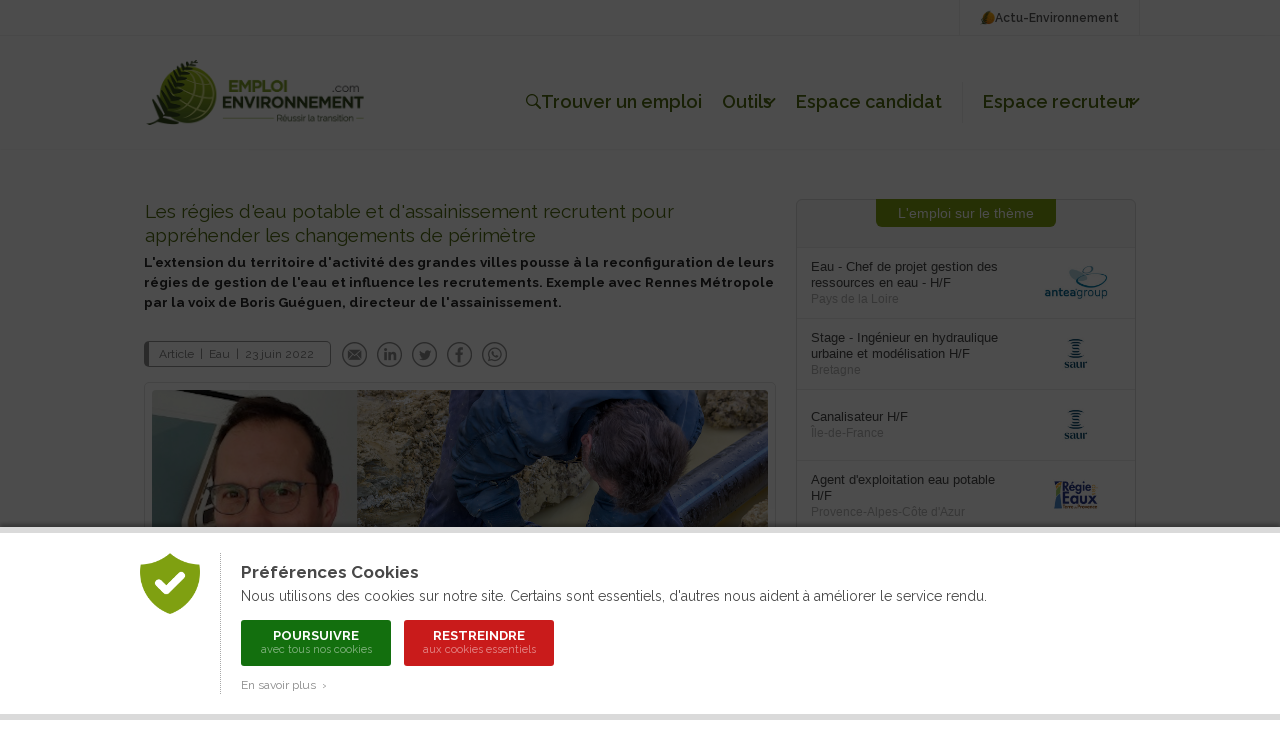

--- FILE ---
content_type: text/html; charset=ISO-8859-1
request_url: https://www.emploi-environnement.com/news/regies-eau-potable-assainissement-recrutement-changement-perimetre-624.html
body_size: 13779
content:
<!DOCTYPE html PUBLIC "-//W3C//DTD XHTML 1.0 Transitional//EN" "http://www.w3.org/TR/xhtml1/DTD/xhtml1-transitional.dtd">
<html xmlns="http://www.w3.org/1999/xhtml"
      xmlns:og="http://ogp.me/ns#"
      xmlns:fb="http://www.facebook.com/2008/fbml">
<head>
	<title>Les régies d'eau potable et d'assainissement recrutent pour appréhender les changements de périmètre</title>
	<meta http-equiv="Content-Type" content="text/html; charset=ISO-8859-1" />
	<meta name="description" content="L'extension du territoire d'activité des grandes villes pousse à la reconfiguration de leurs régies de gestion de l'eau et influence les recrutements. Exemple avec Rennes Métropole par la voix de Boris Guéguen, directeur de l'assainissement." />
    <meta name="keywords" content="environnement, d&eacute;veloppement durable, actualit&eacute;, actualite, news, newsletter, agenda, information, presse, actu, article, &eacute;cologie, ecologie, pollution, recyclage, eau, sol, air, risque, d&eacute;chet, dechet, &eacute;nergie, energie, &eacute;nergies renouvelables, &eacute;olien, eolien, biomasse, photovoltaique, solaire, HSE, QSE, hygi&egrave;ne, propret&eacute;, webzine, e-zine" />
    
	
	<!-- FB -->
	<meta property="fb:admins" content="1828286010" /> 
	<meta property="og:site_name" content="Emploi-Environnement" />
	<meta property="og:type" content="article" />
	<meta property="og:title" content="Les régies d'eau potable et d'assainissement recrutent pour appréhender les changements de périmètre" />
	<meta property="og:description" content="L'extension du territoire d'activité des grandes villes pousse à la reconfiguration de leurs régies de gestion de l'eau et influence les recrutements. Exemple avec Rennes Métropole par la voix de Boris Guéguen, directeur de l'assainissement." /> 
		<meta property="og:image" content="https://www.emploi-environnement.com/images/illustrations/news/624_large.jpg" />
		<meta property="og:url" content="https://www.emploi-environnement.com/news/regies-eau-potable-assainissement-recrutement-changement-perimetre-624.html" /> 
		
	<!-- Twitter -->
		<meta name="twitter:card" content="summary_large_image" />
		<meta name="twitter:site" content="@emploienviro" />
	<meta name="twitter:title" content="Les régies d'eau potable et d'assainissement recrutent pour appréhender les changements de périmètre" />
	<meta name="twitter:description" content="L'extension du territoire d'activité des grandes villes pousse à la reconfiguration de leurs régies de gestion de l'eau et influence les recrutements. Exemple avec Rennes Métropole par la voix de Boris Guéguen, directeur de l'assainissement." />
		<meta name="twitter:image" content="https://www.emploi-environnement.com/images/illustrations/news/624_large.jpg" />
			
	<!-- All -->
		
		<!-- Original Content -->
	<meta name="syndication-source" content="https://www.emploi-environnement.com/news/regies-eau-potable-assainissement-recrutement-changement-perimetre-624.html" />
	<link rel="canonical" href="https://www.emploi-environnement.com/news/regies-eau-potable-assainissement-recrutement-changement-perimetre-624.html" />	
	<!-- Lightview : Lightbox -->
<script type="text/javascript" src="/libraries/js/jquery/jquery.js"></script>
<script type="text/javascript" src="https://ajax.googleapis.com/ajax/libs/swfobject/2.2/swfobject.js"></script>
<!--[if lt IE 9]>
  <script type="text/javascript" src="/libraries/js/lightview/excanvas.js"></script>
<![endif]-->
<script type="text/javascript" src="/libraries/js/lightview/spinners.min.js"></script>
<script type="text/javascript" src="/libraries/js/lightview/lightview.js"></script>
<link rel="stylesheet" type="text/css" href="/libraries/js/lightview/lightview.css"/>

<script type="text/javascript">
<!--
	function checkLightviewAutoplay(type)
	{
		jQuery(document).ready(function() {
			
			var hash = window.location.hash;
			var regVideo = new RegExp("video", "g");
			var regInfo = new RegExp("info", "g");
			var regWebconf = new RegExp("webconference", "g");
						
			if( ( regVideo.test(hash) && ( type == 'encart-video' || type == 'reportage-video') ) || ( regInfo.test(hash) && type == 'infographie' ) || ( regWebconf.test(hash) && type == 'webconference' ) )
			{
				updateLightviewSize(type);
				Lightview.show($('lightview-'+type));
			}
			
		});
	}
	
	function listenUpdateLightviewSize(type)
	{
		jQuery(document).ready(function() { updateLightviewSize(type) });
		jQuery(window).resize(function() { updateLightviewSize(type) });
	}
	
	function updateLightviewSize(type)
	{
		var Options = jQuery('#lightview-'+type).attr('data-lightview-options');
			
		// Nouvelles dimensions
		var newWidth = jQuery("html").innerWidth() - 140;
		var newHeight = jQuery("html").innerHeight() - 140;
		
		var diffWidthHeight = (newWidth / 610) - (newHeight/343);
		if(diffWidthHeight > 0) { newWidth = Math.round(610*newHeight/343); }
		else if(diffWidthHeight < 0) { newHeight = Math.round(343*newWidth/610); }
		
		// Expressions régulières
		var regWidth = new RegExp("(width:[0-9]+)", "g");
		var regHeight = new RegExp("(height:[0-9]+)", "g");
		
		jQuery('#lightview-'+type).attr('data-lightview-options', Options.replace(regWidth,"width:"+newWidth).replace(regHeight,"height:"+newHeight));
		Lightview.refresh();
	}
-->
</script>

<!-- Google Tag Manager -->
<script>(function(w,d,s,l,i){w[l]=w[l]||[];w[l].push({'gtm.start':
new Date().getTime(),event:'gtm.js'});var f=d.getElementsByTagName(s)[0],
j=d.createElement(s),dl=l!='dataLayer'?'&l='+l:'';j.async=true;j.src=
'https://www.googletagmanager.com/gtm.js?id='+i+dl;f.parentNode.insertBefore(j,f);
})(window,document,'script','dataLayer','GTM-W4XJ3DZJ');</script>
<!-- End Google Tag Manager -->
<meta name="language" content="FR" />
<meta name="copyright" content="COGITERRA" />
<meta name="revisit-after" content="2 days" />
<meta name="distribution" content="Global" />
<meta name="cache-control" content="Public" />
<meta name="classification" content="environnement, emploi, environment, career services" />
<meta name="Identifier-URL" content="https://www.emploi-environnement.com" />
<!-- Feuilles de styles -->
<link rel="stylesheet" href="/styles/header.css?9" type="text/css" media="screen" />
<link rel="stylesheet" href="/styles/header_print.css" type="text/css" media="print" />
<link rel="stylesheet" href="/styles/footer.css?5" type="text/css" media="screen" />
<link rel="stylesheet" href="/styles/footer_print.css" type="text/css" media="print" />
<link rel="stylesheet" href="/styles/modules/modules.css?18" type="text/css" media="screen" />
<link rel="stylesheet" href="/styles/modules/modules_print.css" type="text/css" media="print" />
<link rel="stylesheet" href="/styles/comptes.css" type="text/css" media="screen" />

<meta name="viewport" content="width=device-width, initial-scale=1.0, maximum-scale=1.0"><link rel="stylesheet" href="/styles/header_responsive.css?1" type="text/css" media="screen" /><link rel="stylesheet" href="/styles/footer_responsive.css?1" type="text/css" media="screen" /><link rel="stylesheet" href="/styles/modules/modules_responsive.css?1" type="text/css" media="screen" />
<!-- jQuery -->
<script type="text/javascript" src="/libraries/js/jquery/jquery.js"></script>

<!-- Fonctions diverses -->
<script type="text/javascript" src="/javascript/miscellaneous.js"></script>
<script type="text/javascript" src="/javascript/check_form.js"></script>

<!-- Importation du Javascript pour la gestion du header -->
<script type="text/javascript" src="/javascript/header.js?5"></script>

<!-- Importation du Javascript pour la gestion des comptes candidat / recruteur -->
<script>
	var TAILLE_CV_PROFIL = 5;
	var FORMATS_CV_PROFIL_MIME = ['application/vnd.openxmlformats-officedocument.wordprocessingml.document', 'application/pdf'];
	var FORMATS_CV_PROFIL_EXTENSION = ['docx', 'pdf'];
</script>
<script type="text/javascript" src="/javascript/comptes.js?20251119"></script><link rel="alternate" type="application/rss+xml" title="Toutes les offres d'Emploi-Environnement" href="https://www.emploi-environnement.com/fr/gestion_offre/rss.php4" />
<link rel="alternate" type="application/rss+xml" title="Les offres d'emploi Agriculture, Agronomie" href="https://www.emploi-environnement.com/fr/gestion_offre/offre_emploi_agriculture_rss.php4" />
<link rel="alternate" type="application/rss+xml" title="Les offres d'emploi Air, Météo, Pollution atmosphérique" href="https://www.emploi-environnement.com/fr/gestion_offre/offre_emploi_air_rss.php4" />
<link rel="alternate" type="application/rss+xml" title="Les offres d'emploi Déchets, Propreté" href="https://www.emploi-environnement.com/fr/gestion_offre/offre_emploi_dechet_proprete_rss.php4" />
<link rel="alternate" type="application/rss+xml" title="Les offres d'emploi Eau, Assainissement, Hydraulique" href="https://www.emploi-environnement.com/fr/gestion_offre/offre_emploi_eau_rss.php4" />
<link rel="alternate" type="application/rss+xml" title="Les offres d'emploi Energie" href="https://www.emploi-environnement.com/fr/gestion_offre/offre_emploi_energie_rss.php4" />
<link rel="alternate" type="application/rss+xml" title="Les offres d'emploi Nature, Cadre de vie, Écologie" href="https://www.emploi-environnement.com/fr/gestion_offre/offre_emploi_cadre_vie_nature_ecologie_rss.php4" />
<link rel="alternate" type="application/rss+xml" title="Les offres d'emploi Management" href="https://www.emploi-environnement.com/fr/gestion_offre/offre_emploi_management_rss.php4" />
<link rel="alternate" type="application/rss+xml" title="Les offres d'emploi Gestion des Risques" href="https://www.emploi-environnement.com/fr/gestion_offre/offre_emploi_risque_rss.php4" />
<link rel="alternate" type="application/rss+xml" title="Les offres d'emploi Sites, sols pollués, Géologie, Géotechnique" href="https://www.emploi-environnement.com/fr/gestion_offre/offre_emploi_sites_et_sols_pollues_rss.php4" />
<meta name="verify-v1" content="cEfNc7u1Vx1blEd7SrqWnbsdB729pCql01J+T5BfNAc=" />
<meta name="facebook-domain-verification" content="lmxs8fjo9uf9b6o5rh91stwzpp8757" />

<link rel="icon" type="image/png" href="/images/interface/common/favicon.png" />	<!-- Importation du CSS propre à cette page -->
    <link rel="stylesheet" href="/styles/news-emploi.css?13" type="text/css" media="screen" />
    <link rel="stylesheet" href="/styles/news-emploi-print.css?2" type="text/css" media="print" />
	<!-- Importation du Javascript propre à cette page -->
	<script type="text/javascript" src="/javascript/news-emploi.js?2"></script>
    <!-- Importation du Javascript de vérification des formulaires -->
	<script type="text/javascript" src="/javascript/check_form.js"></script>
</head>
<body>
	<a href="https://www.actu-environnement.com/hidden-robots.php" style="display:none;">Robots</a>		<div id="cookies_preferences">
			<div class="container">
				<div class="content">
					<div class="gauche"><img src="/images/interface/header/cookies-bouclier.png" alt="Cookies" /></div>
					<div class="droite">
						<span class="textes">
							<h2>Préférences Cookies</h2>
							Nous utilisons des cookies sur notre site. Certains sont essentiels, d'autres nous aident à améliorer le service rendu.
						</span>
						<div class="actions">
							<a href="/fr/presentation/conditions_generales.php4#cookies" class="tous" onclick="setCookie('cookies','tous',180);jQuery('#cookies_preferences').hide();return false;">
								Poursuivre
								<span>avec tous nos cookies</span>
							</a>
							<a href="/fr/presentation/conditions_generales.php4#cookies" class="essentiels" onclick="setCookie('cookies','essentiels',180);jQuery('#cookies_preferences').hide();return false;">
								Restreindre
								<span>aux cookies essentiels</span>
							</a>
						</div>
						<span class="textes">
							<a href="/fr/presentation/conditions_generales.php4#cookies" target="_blank" class="savoir_plus" onclick="jQuery(this).hide();jQuery('#cookies_preferences_plus').show();return false;">En savoir plus &nbsp;&rsaquo;</a>
							<div id="cookies_preferences_plus" style="display:none;">
								Les cookies "essentiels" sont indispensables au bon fonctionnement du site.
								Ils vous permettent d'accéder à toutes les rubriques, y compris celles nécessitant de s'identifier.
								Ils donnent aussi des données générales d'audience et ne peuvent être désactivés.
								<br /><br />
								Les autres cookies, dits analytiques, ont pour objectif une meilleure compréhension des habitudes des lecteurs.
								Ils nous aident à mieux connaître vos attentes afin de vous proposer des services toujours plus pertinents.
							</div>
						</span>
					</div>
				</div>
			</div>
		</div>
		<style type="text/css">
			#cookies_preferences { position:fixed; width:100%; height:100%; top:0; left:0; background:rgba(0,0,0,0.7); z-index:1000; }
			#cookies_preferences .container { position:absolute; width:100%; bottom:0; background:#FFF; box-shadow:0 -3px 4px rgba(0,0,0,0.3); border-bottom:6px solid #DADADA; border-top:6px solid #DADADA; }
			#cookies_preferences .container .content { display:flex; max-width:1000px; padding:20px 30px; margin:0 auto; }
			#cookies_preferences .container .content .gauche { align-content:flex-start; padding-right:20px; }
			#cookies_preferences .container .content .gauche img { width:60px; }
			#cookies_preferences .container .content .droite { padding-left:20px; border-left:1px dotted #A8A8A8; }
			#cookies_preferences .container .content .droite .textes { font-size:14px; line-height:18px; color:#484848; text-align:justify; }
			#cookies_preferences .container .content .droite .textes h2 { color:#484848; font-size:17px; font-weight:bold; margin:10px 0 6px; }
			#cookies_preferences .container .content .droite .actions { padding:15px 0 5px; }
			#cookies_preferences .container .content .droite .actions a { display:inline-block; color:#FFF; border-radius:3px; font-size:13px; line-height:13px; text-decoration:none; text-transform:uppercase; font-weight:bold; text-align:center; padding:9px 16px; width:150px; box-sizing:border-box; margin-right:10px; margin-bottom:10px; transition:200ms; }
			#cookies_preferences .container .content .droite .actions a span { display:block; font-size:11px; color:rgba(255,255,255,0.5); line-height:15px; font-weight:normal; text-transform:none; }
			#cookies_preferences .container .content .droite .actions a.tous { background-color:#136f0e; }
			#cookies_preferences .container .content .droite .actions a.essentiels { background-color:#c91b1b; }
			#cookies_preferences .container .content .droite .actions a:hover { background-color:#282828; }
			#cookies_preferences .container .content .droite .textes .savoir_plus { display:block; font-size:12px; color:#888888; margin-top:-5px; text-decoration:none; transition:200ms; }
			#cookies_preferences .container .content .droite .textes .savoir_plus:hover { padding-left:6px; }
			#cookies_preferences .container .content .droite .textes #cookies_preferences_plus { font-size:13px; }
			@media screen and (max-width:600px) {
				#cookies_preferences .container .content { padding:20px; }
				#cookies_preferences .container .content .gauche { padding-right:15px; }
				#cookies_preferences .container .content .gauche img { width:40px; }
				#cookies_preferences .container .content .droite { padding-left:15px; }
				#cookies_preferences .container .content .droite .textes #cookies_preferences_plus { max-height:400px; overflow:auto; }
			}
		</style>
		


<!-- Header -->

<header class="header_emploi">
	<!-- Header : Topbar -->
	<div class="header_menu_emploi_top_bar">
		<div class="header_menu_emploi_top_bar_content">
			<a class="header_menu_emploi_top_bar_link" href="https://www.actu-environnement.com">
				<img src="/images/interface/header/pict_actu.png" alt="Logo Actu-Environnement" />
				Actu-Environnement
			</a>
			<!--<a class="header_menu_emploi_top_bar_link" href="/fr/alerte_mail/inscr_pushmail.php4">
				<img src="/images/interface/common/svg/picto-alerte.svg?couleur=484848" alt="Alerte mail" />
				Alerte-mail
			</a>-->
		</div>
	</div>
	<!-- Header : Contenu -->
	<div class="header_menu_emploi">
		<div class="header_menu_emploi_content">
			<div class="header_menu_emploi_link_logo">
				<a href="/">
					<img src="/images/interface/header/logo-emploi-environnement.png?20251127" alt="Logo Emploi-Environnement" />
				</a>
			</div>
			<div class="header_menu_emploi_link_list">
				<a class="header_menu_emploi_link" href="/offres/" id="trouver_job">
					<img src="/images/interface/common/svg/picto-search.svg?couleur=516C11" alt="Trouver un emploi" />
					Trouver un emploi
				</a>
				<div class="header_menu_emploi_item_container">
					<a class="header_menu_emploi_link" href="#" id="header_outils">Outils<span>&nbsp;</span></a>
					<div class="header_menu_emploi_wrap" id="header_outils_sousmenu">
						<a href="/fr/alerte_mail/inscr_pushmail.php4">Alerte-mail</a>
						<a href="/orientation/">Orientation</a>
						<a href="/formations-professionnelles/">Formation</a>
						<!--<a class="header_menu_emploi_link select" href="/actualites-rh-formation/">Actualités</a>-->
					</div>
				</div>

								<script>
					/*var HEADER_MON_COMPTE_DEFAUT = '';
					var HEADER_MON_COMPTE_SOUS_MENU_DEFAUT = '';*/

					var HEADER_COMPTE_CANDIDAT_DEFAUT = 'Espace candidat';
					var HEADER_COMPTE_CANDIDAT_SOUS_MENU_DEFAUT = '';
				</script>

				<div class="header_menu_emploi_item_container">
					<a class="header_menu_emploi_link" id="header_compte_candidat">
						<img src="/images/interface/common/svg/picto-profil.svg?couleur=FFFFFF" style="display:none;"/>
						<span>Espace candidat</span>
					</a>
					<div class="header_menu_emploi_wrap" id="header_compte_candidat_sousmenu">
											</div>
				</div>

				<span class="separateur">&nbsp;</span>

									<div class="header_menu_emploi_item_container">
						<a class="header_menu_emploi_link" href="#" id="header_compte_recruteur">Espace recruteur<span>&nbsp;</span></a>
						<div class="header_menu_emploi_wrap" id="header_compte_recruteur_sousmenu">
							<a href="/recruteurs/">Nos solutions</a>
							<a href="/recruteurs/connexion/">Connexion</a>
						</div>
					</div>
					
			</div>
		</div>
	</div>
	<!-- Menu recherche -->
	<!--<div class="header_menu_emploi_wrap_search" id="header_bar_recherche">
		<form id="header_recherche_offre" method="post" name="header_recherche_offre" action="/offres/" class="header_menu_emploi_wrap_search_content">
			<div class="header_menu_emploi_input">
				<input type="text" name="words" id="header_recherche_offre_words" />
			</div>
			<div class="header_menu_emploi_select_secteur">
				<select name="secteurs" id="header_recherche_offre_secteurs">
					<option value="/offres/" selected="selected">Secteur</option><option value="/offres/agroecologie/" style="font-weight:bold;">Agroécologie</option>
<option value="/offres/agroecologie/agriculture-durable/">&nbsp;&nbsp;&nbsp;&nbsp;Agriculture durable</option>
<option value="/offres/amenagement/" style="font-weight:bold;">Aménagement</option>
<option value="/offres/amenagement/amenagement-territoire/">&nbsp;&nbsp;&nbsp;&nbsp;Aménagement du territoire</option>
<option value="/offres/amenagement/urbanisme-travaux-urbains/">&nbsp;&nbsp;&nbsp;&nbsp;Urbanisme / Travaux urbains</option>
<option value="/offres/amenagement/paysagisme-espaces-verts/">&nbsp;&nbsp;&nbsp;&nbsp;Paysagisme / Espaces verts</option>
<option value="/offres/amenagement/sites-sols/">&nbsp;&nbsp;&nbsp;&nbsp;Sites / Sols</option>
<option value="/offres/amenagement/risques-naturels/">&nbsp;&nbsp;&nbsp;&nbsp;Risques naturels</option>
<option value="/offres/batiment/" style="font-weight:bold;">Bâtiment</option>
<option value="/offres/batiment/conception/">&nbsp;&nbsp;&nbsp;&nbsp;Conception</option>
<option value="/offres/batiment/construction/">&nbsp;&nbsp;&nbsp;&nbsp;Construction</option>
<option value="/offres/batiment/exploitation/">&nbsp;&nbsp;&nbsp;&nbsp;Exploitation</option>
<option value="/offres/batiment/rehabilitation/">&nbsp;&nbsp;&nbsp;&nbsp;Réhabilitation</option>
<option value="/offres/biodiversite/" style="font-weight:bold;">Biodiversité</option>
<option value="/offres/biodiversite/faune-flore/">&nbsp;&nbsp;&nbsp;&nbsp;Faune / Flore</option>
<option value="/offres/biodiversite/milieux-sites/">&nbsp;&nbsp;&nbsp;&nbsp;Milieux / Sites</option>
<option value="/offres/dechets/" style="font-weight:bold;">Déchets</option>
<option value="/offres/dechets/gestion-collecte/">&nbsp;&nbsp;&nbsp;&nbsp;Gestion / Collecte</option>
<option value="/offres/dechets/tri-recyclage/">&nbsp;&nbsp;&nbsp;&nbsp;Tri / Recyclage</option>
<option value="/offres/dechets/elimination/">&nbsp;&nbsp;&nbsp;&nbsp;Élimination</option>
<option value="/offres/eau/" style="font-weight:bold;">Eau</option>
<option value="/offres/eau/distribution/">&nbsp;&nbsp;&nbsp;&nbsp;Distribution</option>
<option value="/offres/eau/assainissement/">&nbsp;&nbsp;&nbsp;&nbsp;Assainissement</option>
<option value="/offres/eau/analyses-traitement/">&nbsp;&nbsp;&nbsp;&nbsp;Analyses / Traitement</option>
<option value="/offres/energie/" style="font-weight:bold;">Energie</option>
<option value="/offres/energie/energies-renouvelables/">&nbsp;&nbsp;&nbsp;&nbsp;Énergies renouvelables</option>
<option value="/offres/energie/efficacite-energetique/">&nbsp;&nbsp;&nbsp;&nbsp;Efficacité Énergétique</option>
<option value="/offres/energie/reseaux-energetiques/">&nbsp;&nbsp;&nbsp;&nbsp;Réseaux énergétiques</option>
<option value="/offres/maitrise-risques/" style="font-weight:bold;">Maîtrise des risques</option>
<option value="/offres/maitrise-risques/controle-certification/">&nbsp;&nbsp;&nbsp;&nbsp;Contrôle / Certification</option>
<option value="/offres/maitrise-risques/qhse/">&nbsp;&nbsp;&nbsp;&nbsp;QHSE</option>
<option value="/offres/maitrise-risques/rse-dd/">&nbsp;&nbsp;&nbsp;&nbsp;RSE / DD</option>
<option value="/offres/transport/" style="font-weight:bold;">Transport</option>
<option value="/offres/transport/logistique/">&nbsp;&nbsp;&nbsp;&nbsp;Logistique</option>
<option value="/offres/transport/mobilite/">&nbsp;&nbsp;&nbsp;&nbsp;Mobilité</option>
				</select>
			</div>
			<div class="header_menu_emploi_select_localisation">
				<select name="localisations" id="header_recherche_offre_localisation">
					<option value="" selected >Localisation</option>
<optgroup label="France"></optgroup><option value="p_83">&nbsp;&nbsp;&nbsp;France entière</option>
<option value="f_916">&nbsp;&nbsp;&nbsp;Auvergne-Rhône-Alpes</option><option value="f_899">&nbsp;&nbsp;&nbsp;Bourgogne-Franche-Comté</option><option value="f_900">&nbsp;&nbsp;&nbsp;Bretagne</option><option value="f_901">&nbsp;&nbsp;&nbsp;Centre-Val-de-Loire</option><option value="f_903">&nbsp;&nbsp;&nbsp;Corse</option><option value="f_917">&nbsp;&nbsp;&nbsp;Grand-Est</option><option value="f_911">&nbsp;&nbsp;&nbsp;Hauts-de-France</option><option value="f_906">&nbsp;&nbsp;&nbsp;Île-de-France</option><option value="f_898">&nbsp;&nbsp;&nbsp;Normandie</option><option value="f_896">&nbsp;&nbsp;&nbsp;Nouvelle-Aquitaine</option><option value="f_907">&nbsp;&nbsp;&nbsp;Occitanie</option><option value="f_912">&nbsp;&nbsp;&nbsp;Pays de la Loire</option><option value="f_915">&nbsp;&nbsp;&nbsp;Provence-Alpes-Côte d'Azur</option><optgroup label="DOM / TOM" onclick="highlight_secteur('localisations', '-p_95-p_75-p_148-p_196-')"></optgroup>	<option value="p_95">&nbsp;&nbsp;&nbsp;Guadeloupe</option>
	<option value="p_75">&nbsp;&nbsp;&nbsp;Guyane Française</option>
	<option value="p_148">&nbsp;&nbsp;&nbsp;Martinique</option>
	<option value="p_196">&nbsp;&nbsp;&nbsp;Ile de la Réunion</option>
<optgroup label="Pays de l'Union Européenne" onclick="highlight_secteur('localisations', '-p_93-p_14-p_21-p_35-p_59-p_60-p_215-p_69-p_76-p_97-p_108-p_67-p_117-p_138-p_139-p_145-p_162-p_175-p_189-p_191-p_74-p_198-p_242-p_141-p_210-p_220-')"></optgroup>	<option value="p_93">&nbsp;&nbsp;&nbsp;Allemagne</option>
	<option value="p_14">&nbsp;&nbsp;&nbsp;Autriche</option>
	<option value="p_21">&nbsp;&nbsp;&nbsp;Belgique</option>
	<option value="p_35">&nbsp;&nbsp;&nbsp;Bulgarie</option>
	<option value="p_59">&nbsp;&nbsp;&nbsp;Chypre</option>
	<option value="p_60">&nbsp;&nbsp;&nbsp;Danemark</option>
	<option value="p_215">&nbsp;&nbsp;&nbsp;Espagne</option>
	<option value="p_69">&nbsp;&nbsp;&nbsp;Estonie</option>
	<option value="p_76">&nbsp;&nbsp;&nbsp;Finlande</option>
	<option value="p_97">&nbsp;&nbsp;&nbsp;Grèce</option>
	<option value="p_108">&nbsp;&nbsp;&nbsp;Hongrie</option>
	<option value="p_67">&nbsp;&nbsp;&nbsp;Irlande</option>
	<option value="p_117">&nbsp;&nbsp;&nbsp;Italie</option>
	<option value="p_138">&nbsp;&nbsp;&nbsp;Lettonie</option>
	<option value="p_139">&nbsp;&nbsp;&nbsp;Lituanie</option>
	<option value="p_145">&nbsp;&nbsp;&nbsp;Luxembourg</option>
	<option value="p_162">&nbsp;&nbsp;&nbsp;Malte</option>
	<option value="p_175">&nbsp;&nbsp;&nbsp;Pays-Bas</option>
	<option value="p_189">&nbsp;&nbsp;&nbsp;Pologne</option>
	<option value="p_191">&nbsp;&nbsp;&nbsp;Portugal</option>
	<option value="p_74">&nbsp;&nbsp;&nbsp;République tchèque</option>
	<option value="p_198">&nbsp;&nbsp;&nbsp;Roumanie</option>
	<option value="p_242">&nbsp;&nbsp;&nbsp;Royaume-Uni</option>
	<option value="p_141">&nbsp;&nbsp;&nbsp;Slovaquie</option>
	<option value="p_210">&nbsp;&nbsp;&nbsp;Slovénie</option>
	<option value="p_220">&nbsp;&nbsp;&nbsp;Suède</option>
<optgroup label="Pays francophones" onclick="highlight_secteur('localisations', '-p_4-p_39-p_158-p_223-p_235-')"></optgroup>	<option value="p_4">&nbsp;&nbsp;&nbsp;Algérie</option>
	<option value="p_39">&nbsp;&nbsp;&nbsp;Canada</option>
	<option value="p_158">&nbsp;&nbsp;&nbsp;Maroc</option>
	<option value="p_223">&nbsp;&nbsp;&nbsp;Suisse</option>
	<option value="p_235">&nbsp;&nbsp;&nbsp;Tunisie</option>
<optgroup label="Autres zones géographiques" ></optgroup><option value="c_1">&nbsp;&nbsp;&nbsp;Afrique</option>
<option value="c_2">&nbsp;&nbsp;&nbsp;Amérique centrale, caraïbes</option>
<option value="c_3">&nbsp;&nbsp;&nbsp;Amérique du Nord</option>
<option value="c_4">&nbsp;&nbsp;&nbsp;Amérique du Sud</option>
<option value="c_5">&nbsp;&nbsp;&nbsp;Antarctique</option>
<option value="c_6">&nbsp;&nbsp;&nbsp;Asie</option>
<option value="c_7">&nbsp;&nbsp;&nbsp;Europe de l'est, Eurasie</option>
<option value="c_8">&nbsp;&nbsp;&nbsp;Europe de l'ouest</option>
<option value="c_9">&nbsp;&nbsp;&nbsp;Europe du Nord</option>
<option value="c_10">&nbsp;&nbsp;&nbsp;Maghreb</option>
<option value="c_11">&nbsp;&nbsp;&nbsp;Moyen Orient</option>
<option value="c_12">&nbsp;&nbsp;&nbsp;Océanie</option>
				</select>
			</div>
			<input type="submit" style="display:none;" />
			<button href="" class="btn_emploi_dark_icone_xsmall" id="btn_rechercher">
				<img src="/images/interface/common/svg/picto-search.svg?couleur=FFFFFF" alt=""/>
			</button>
			<div class="header_menu_emploi_toutes_offres_link">
				<a href="/offres/" class="link_emploi_offre">
					<img src="/images/interface/common/svg/picto-arrow-right.svg?couleur=516C11" alt="" />
					Toutes les offres du site
				</a>
			</div>
		</form>
	</div>-->
	<!-- Header mobile -->
	<div class="header_menu_emploi_mobile">
		<a class="header_menu_emploi_mobile_link" id="open_mobile" href="#">
			<img src="/images/interface/common/svg/picto-menu-mobile.svg?couleur=484848" alt="Menu mobile Emploi Environnement" />
		</a>
		<!-- Menu mobile -->
		<section class="header_menu_emploi_mobile_section">
			<div class="header_menu_emploi_mobile_content">
				<div class="header_menu_emploi_mobile_content_connexion">
					<a href="#" class="header_menu_emploi_mobile_link_close" id="menu_close_mobile">
						<img src="/images/interface/common/svg/picto-cross.svg?couleur=484848" alt="Fermer le menu mobile" />
					</a>
										<!--<script>
						var HEADER_MON_COMPTE_MOBILE_DEFAUT = '';
					</script>
					<p class="mon_compte">Mon compte</p>
					<div id="header_mon_compte_mobile" class="header_menu_emploi_mobile_compte">
											</div>-->
				</div>
				<div class="header_menu_emploi_mobile_list">
					<a href="/" class="header_menu_emploi_mobile_link">Accueil</a>
					<a href="/offres/" class="header_menu_emploi_mobile_link">Offres d'emploi</a>
					<span class="header_menu_emploi_mobile_link">
						Outils
						<a href="/fr/alerte_mail/inscr_pushmail.php4">Alerte-mail</a>
						<a href="/orientation/">Orientation</a>
						<a href="/formations-professionnelles/">Formation</a>
					</span>
					<span class="header_menu_emploi_mobile_link">
						Espace candidat
						<a id="header_compte_candidat_mobile_connexion" href="/profil-theque/">Connexion</a>
					</span>
					<span class="header_menu_emploi_mobile_link">
						Espace recruteur
													<a href="/recruteurs/">Nos solutions</a>
							<a href="/recruteurs/connexion/">Connexion</a>
												</span>
					<!--<a href="/actualites-rh-formation/" class="header_menu_emploi_mobile_link">Actualités</a>-->
				</div>
				<div class="header_menu_emploi_mobile_list_annexe">
					<!--<a href="/fr/alerte_mail/inscr_pushmail.php4" class="header_menu_emploi_mobile_link header_menu_mobile_link" >
						<img src="/images/interface/common/svg/picto-alerte.svg?couleur=484848" alt="" />
						Alerte-mail
					</a>-->
					<a href="https://www.actu-environnement.com" class="header_menu_emploi_mobile_link header_menu_mobile_link">
						<img src="/images/interface/header/pict_actu.png" height="15" alt="" />
						Actu-Environnement
					</a>
				</div>
			</div>
		</section>
		<a class="header_menu_emploi_mobile_link" href="/">
			<img src="/images/interface/header/logo-emploi-environnement.png" alt="Logo mobile Emploi Environnement" class="logo" />
		</a>
		<a class="header_menu_emploi_mobile_link" id="mobile_recherche" href="/offres/">
			<img src="/images/interface/common/svg/picto-search.svg?couleur=484848" alt="recherche Emploi Environnement"/>
		</a>
	</div>
</header>
<!-- Fin du header -->

	
	
            
	
    <div id="globalContent" class="globalContent">
	
	

	<!-- BLOC DE GAUCHE -->
    <div class="news_left">
	<div itemscope itemtype ="http://schema.org/NewsArticle">
<h1 itemprop="name" id="news_titre" class="resizable">Les régies d'eau potable et d'assainissement recrutent pour appréhender les changements de périmètre</h1>
<p itemprop="description" id="news_chapeau" class="chapeau resizable">L'extension du territoire d'activité des grandes villes pousse à la reconfiguration de leurs régies de gestion de l'eau et influence les recrutements. Exemple avec Rennes Métropole par la voix de Boris Guéguen, directeur de l'assainissement.</p>
<div class="toolbar">        	<!-- CSS Toolbar -->
			<style type="text/css">
			<!--
				@import url('/styles/toolbar.css');
				@media print {
					.toolbar { display:none; }
				}
			-->
			</style>
			
			<!-- Javascript Toolbar -->
			<script type="text/javascript">
			<!--
				
				function toolbar_textsize(OPERATOR) {
					
					// Récupération de tous les élements redimensionnables
					var texts = $$('.resizable');
					
					// Recherche de l'élement ayant la plus petite police
					var smallest = 100;
					var currentValue = null;
					for(i = 0; i < texts.length; i++)
					{
						currentValue = parseInt($(texts[i]).getStyle('font-size').replace("px",""));
						if(currentValue < smallest) smallest = currentValue;
					}
					
					// On ne diminue la taille de police que si la plus petite est supérieure à 11px
					// Si on augmente la taille de police il n'y a pas de limitation
					var FONTSIZE = '';
					var LINEHEIGHT = '';
					if(smallest > 11 || OPERATOR == '+')
					{
						for(i = 0; i < texts.length; i++)
						{
							FONTSIZE = eval($(texts[i]).getStyle('font-size').replace("px","")+OPERATOR+1);
							LINEHEIGHT = eval(FONTSIZE + 6);
							$(texts[i]).setStyle({ 'fontSize' : FONTSIZE+'px', 'lineHeight' : LINEHEIGHT+'px' });
						}
					}
				}
				
			-->
			</script>
		
        <div><div id="toolbar_informations" class="informations informations_ee">Article&nbsp;&nbsp;|&nbsp;&nbsp;<span itemprop="keywords"><a target="_self" href="/actualites-rh-formation/?v=eau" title="Consulter tous les articles sur le thème &laquo; Eau &raquo;">Eau</a></span>&nbsp;&nbsp;|&nbsp;&nbsp;<time itemprop="datePublished" datetime="2022-06-23">23 juin 2022</time>&nbsp;&nbsp;</div><a href="/fr/presentation/recommandation.php?NW=624" id="toolbar_share" class="share share_ee" title="Envoyer par e-mail">Envoyer par e-mail</a></div><style type="text/css">
	.module_partage { display:inline-block; vertical-align:middle; }
	.module_partage div { display:flex; /*max-width:210px;*/ justify-content:center; align-content:center; flex-wrap:wrap; }
	.module_partage div a { margin:5px; }
	.module_partage div a img { width:25px; }
</style>
<!-- Bloc de partage -->
<div class="module_partage">
	<div>
		<a href="/fr/presentation/recommandation.php?NW=624"><img src="/images/interface/common/partage/icon-mail.png" /></a>		<a target="_blank" href="https://www.linkedin.com/shareArticle?mini=true&url=https%3A%2F%2Fwww.emploi-environnement.com%2Fnews%2Fregies-eau-potable-assainissement-recrutement-changement-perimetre-624.html&title=Les+r%C3%A9gies+d%27eau+potable+et+d%27assainissement+recrutent+pour+appr%C3%A9hender+les+changements+de+p%C3%A9rim%C3%A8tre"><img src="/images/interface/common/partage/icon-linkedin.png"></a>
		<!--<a target="_blank" href="http://www.viadeo.com/shareit/share/?url=https%3A%2F%2Fwww.emploi-environnement.com%2Fnews%2Fregies-eau-potable-assainissement-recrutement-changement-perimetre-624.html&title=Les+r%C3%A9gies+d%27eau+potable+et+d%27assainissement+recrutent+pour+appr%C3%A9hender+les+changements+de+p%C3%A9rim%C3%A8tre&encoding=UTF-8"><img src="/images/interface/common/partage/icon-viadeo.png"></a>-->
		<a target="_blank" href="https://twitter.com/intent/tweet?url=https%3A%2F%2Fwww.emploi-environnement.com%2Fnews%2Fregies-eau-potable-assainissement-recrutement-changement-perimetre-624.html&text=Les+r%C3%A9gies+d%27eau+potable+et+d%27assainissement+recrutent+pour+appr%C3%A9hender+les+changements+de+p%C3%A9rim%C3%A8tre&"><img src="/images/interface/common/partage/icon-twitter.png"></a>
		<a target="_blank" href="https://www.facebook.com/sharer/sharer.php?u=https%3A%2F%2Fwww.emploi-environnement.com%2Fnews%2Fregies-eau-potable-assainissement-recrutement-changement-perimetre-624.html&t=Les+r%C3%A9gies+d%27eau+potable+et+d%27assainissement+recrutent+pour+appr%C3%A9hender+les+changements+de+p%C3%A9rim%C3%A8tre"><img src="/images/interface/common/partage/icon-facebook.png"></a>
		<a target="_blank" href="https://api.whatsapp.com/send?phone=&text=Les+r%C3%A9gies+d%27eau+potable+et+d%27assainissement+recrutent+pour+appr%C3%A9hender+les+changements+de+p%C3%A9rim%C3%A8tre https%3A%2F%2Fwww.emploi-environnement.com%2Fnews%2Fregies-eau-potable-assainissement-recrutement-changement-perimetre-624.html"><img src="/images/interface/common/partage/icon-whatsapp.png"></a>
	</div>
</div></div><div class="une616 unePrint" itemprop="image" itemscope itemtype="http://schema.org/ImageObject">
<div class="illustration"><img itemprop="contentUrl" src="/images/illustrations/news/624_large.jpg" alt="Les régies d'eau potable et d'assainissement recrutent pour appréhender les changements de périmètre" width="616" /></div>
</div>
<div itemprop="articleBody" id="news_texte" class="texte resizable"><p><b>À quels enjeux territoriaux une régie comme la vôtre est-elle confrontée ?</b></p>
<p><b>Boris Guéguen</b>&nbsp;: À la suite de la loi de modernisation de l'action publique territoriale et d'affirmation des métropoles (Maptam), la régie d'assainissement de la métropole de Rennes doit désormais reprendre l'intégralité des compétences eau de 43 communes, au lieu de seulement six jusqu'à présent. En plus de remplacer des mutations et des départs en retraite, nous devons créer une quarantaine de postes en quatre ans.</p>
<p>Auparavant, notre activité était essentiellement centralisée dans la régie de Rennes. Cependant, avec l'extension de notre territoire jusqu'en zones périurbaines et rurales, nous avons été amenés à créer trois antennes pour coordonner nos actions. Nous recrutons par conséquent un responsable d'antenne. Chacun d'entre eux est un poste clé pour nous.</p>
<p><b>En quoi les responsables d'antenne sont-ils essentiels pour une régie qui s'agrandit ?</b></p>
<p><b>BG</b>&nbsp;: Le responsable d'antenne constitue un intermédiaire entre la direction de la régie et les communes concernées pour ce qui a trait à l'exploitation des réseaux ou à la gestion de projets d'aménagement. Avoir des notions de conduite de projet s'avère donc incontournable, et si ces notions ont été appliquées dans plusieurs institutions, c'est encore mieux.</p>
<p>Quant à l'aspect technique, il n'est pas prédominant. Il pourra être acquis au fil de l'eau en interne, par le compagnonnage. Nous sommes assez preneurs de jeunes profils. Par exemple, notre première responsable d'antenne, en poste depuis l'an dernier, est une jeune femme d'environ 25 ans, titulaire d'un BTS « Gestion et maîtrise de l'eau ».</p>
<p><b>Sur quels autres postes vos besoins de recrutement se concentrent-ils ?</b></p>
<p><b>BG</b>&nbsp;: Nous souhaitons former de bons binômes entre chaque responsable d'antenne et son gestionnaire des réseaux d'eau et assainissement, pour assurer le bon pilotage de projets d'aménagement urbain. Par ailleurs, nous recherchons des agents de conduite en stations d'épuration qui assureront une maintenance quotidienne. Il s'agit d'un métier dont le recrutement est compliqué, mais ne peut être évité.</p>
<p style="text-align: center;">_</p>
<p><b>Les métiers de l'eau vous intéressent ?</b> Techniciens, ingénieurs, chefs d'équipe… Participez au <i>job dating</i> organisé à l'occasion du Carrefour de l'eau 2022. Rendez-vous les 29 et 30 juin, à Rennes, pour découvrir des opportunités de carrière partout en France. Toutes les informations sont <a href="https://www.emploi-environnement.com/news/job-dating-metiers-eau-cgle-2022-recrutement-618.html" target="_blank">ici</a>.</p><div class="print_date">Article publié le 23 juin 2022</div></div>
<p class="copyright_emploienvironnement">
<span class="auteur" title="Félix Gouty : Rédacteur spécialisé"><span itemprop="name" style="display:inline"><b>Félix Gouty</b></span></span> 
	<span itemprop="copyrightNotice" class="copy">&copy; Tous droits réservés Emploi-Environnement.</span>
    Reproduction interdite sauf <a href="/fr/presentation/conditions_generales.php4" target="_self">accord de l'&Eacute;diteur</a>.
<br />Crédits photos : DR - Calpis/Adobestock.com</p>
<div class="boutons_verticalite">
								<a class="info" href="/actualites-rh-formation/?v=eau">
									<span class="tableau">
										<span class="illustration"><img src="/images/interface/news/bouton-verticalite-infos.png" /></span>
										<span class="texte"><span>+ d'infos </span><br />en Eau</span>
									</span>
								</a><!--
							--><a class="offres_emploi" href="/offres/eau/">
									<span class="tableau">
										<span class="illustration"><img src="/images/interface/news/bouton-verticalite-offres.png" /></span>
										<span class="texte"><span>Offres d'emploi </span><br />en Eau</span>
									</span>
								</a><!--
							--><a class="formations" href="/formations-professionnelles/secteur/eau/">
									<span class="tableau">
										<span class="illustration"><img src="/images/interface/news/bouton-verticalite-formations.png" /></span>
										<span class="texte"><span>Formations </span><br />en Eau</span>
									</span>
								</a>
							</div>
</div>
	</div>
    
    <!-- BLOC DE DROITE -->
    <div class="news_right">
    		<!-- Module Offres d'emploi EE -->
	<div class="module_offres_ee">
	
		<h2>L'emploi sur le thème</h2>
		
		<div class="content">
						<a href="https://www.emploi-environnement.com/offre/antea-eau-chef-projet-gestion-ressources-eau-h-f-335799.html" class="element">
					<div class="tableau">
						<div class="texte">
							<h3>Eau - Chef de projet gestion des ressources en eau - H/F</h3>
							<span>Pays de la Loire</span>						</div>
						<div class="illustration"><img src="/images/illustrations/recruteurs/17403/logo.jpg" /></div>
					</div>
				</a>
								<a href="https://www.emploi-environnement.com/offre/saur-stage-ingenieur-hydraulique-urbaine-modelisation-h-f-335625.html" class="element">
					<div class="tableau">
						<div class="texte">
							<h3>Stage - Ingénieur en hydraulique urbaine et modélisation H/F</h3>
							<span>Bretagne</span>						</div>
						<div class="illustration"><img src="/images/illustrations/recruteurs/19537/logo.jpg" /></div>
					</div>
				</a>
								<a href="https://www.emploi-environnement.com/offre/saur-canalisateur-h-f-335989.html" class="element">
					<div class="tableau">
						<div class="texte">
							<h3>Canalisateur H/F </h3>
							<span>Île-de-France</span>						</div>
						<div class="illustration"><img src="/images/illustrations/recruteurs/19537/logo.jpg" /></div>
					</div>
				</a>
								<a href="https://www.emploi-environnement.com/offre/regie-eaux-terre-provence-agent-exploitation-eau-potable-h-f-334868.html" class="element">
					<div class="tableau">
						<div class="texte">
							<h3>Agent d'exploitation eau potable H/F</h3>
							<span>Provence-Alpes-Côte d'Azur</span>						</div>
						<div class="illustration"><img src="/images/illustrations/recruteurs/16930/logo.jpg" /></div>
					</div>
				</a>
								<a href="https://www.emploi-environnement.com/offre/irh-eau-ingenieur-projet-maitrise-oeuvre-eau-assainissement-h-f-335802.html" class="element">
					<div class="tableau">
						<div class="texte">
							<h3>Eau - ingénieur de projet maitrise d'œuvre - eau et assai...</h3>
							<span>Centre-Val-de-Loire</span>						</div>
						<div class="illustration"><img src="/images/illustrations/recruteurs/17599/logo.jpg" /></div>
					</div>
				</a>
						</div>
		
		<div class="content_bottom">
			<a href="/offres/eau/">+ d'offres</a>
		</div>
		
	</div>
		<!-- Module Formations EE -->
	<div class="module_formations_ee">
	
		<h2>Formations sur le thème</h2>
		
		<div class="content">
						<a href="/formations-professionnelles/initiation-intelligence-artificielle-dans-domaine-eau-environnement-41730.html" class="element">
					<div class="tableau">
						<div class="illustration"><img src="/images/interface/modules/formations_ee/1.jpg" /></div>
						<div class="texte">
							<h3>Initiation à l'intelligence artificielle dans le domaine de l'eau et de l'environnement</h3>
							<p class="centre">par <span>ENGEES</span></p>
						</div>
					</div>
				</a>
								<a href="/formations-professionnelles/savoir-lire-analyser-etudes-structures-genie-civil-eau-41735.html" class="element">
					<div class="tableau">
						<div class="illustration"><img src="/images/interface/modules/formations_ee/2.jpg" /></div>
						<div class="texte">
							<h3>Savoir lire et analyser les études des structures du génie civil de l'eau</h3>
							<p class="centre">par <span>ENGEES</span></p>
						</div>
					</div>
				</a>
								<a href="/formations-professionnelles/comprendre-mettre-oeuvre-une-acv-applicable-au-domaine-eau-environnement-41732.html" class="element">
					<div class="tableau">
						<div class="illustration"><img src="/images/interface/modules/formations_ee/3.jpg" /></div>
						<div class="texte">
							<h3>Comprendre et mettre en oeuvre une ACV (applicable au domaine de l'eau et de l'environnement)</h3>
							<p class="centre">par <span>ENGEES</span></p>
						</div>
					</div>
				</a>
								<a href="/formations-professionnelles/mise-oeuvre-diagnostic-permanent-outils-methodes-mixte-41737.html" class="element">
					<div class="tableau">
						<div class="illustration"><img src="/images/interface/modules/formations_ee/4.jpg" /></div>
						<div class="texte">
							<h3>Mise en œuvre du diagnostic permanent : outils et méthodes Mixte </h3>
							<p class="centre">par <span>ENGEES</span></p>
						</div>
					</div>
				</a>
								<a href="/formations-professionnelles/modelisation-numerique-ecoulements-fluides-aide-code-calcul-openfoam-41729.html" class="element">
					<div class="tableau">
						<div class="illustration"><img src="/images/interface/modules/formations_ee/5.jpg" /></div>
						<div class="texte">
							<h3>Modélisation numérique des écoulements fluides à l'aide du code de calcul OpenFOAM</h3>
							<p class="centre">par <span>ENGEES</span></p>
						</div>
					</div>
				</a>
						</div>
		
		<div class="content_bottom">
			<a href="/formations-professionnelles/secteur/eau/">+ de formations</a>
		</div>
		
	</div>
	    
    </div>
	<div class="spacer">&nbsp;</div>
		
		</div>
    
    <!-- Spacer -->
	<div class="spacer">&nbsp;</div>
        
    <div class="footer_print">
    	Emploi-Environnement
        <br />
        &copy; 2002 - 2026 COGITERRA - C.N.I.L N&deg;813612
    </div>
<div class="footer">
		<div class="footerContent" >
		
			<div class="menuRight">
				<h2 class="itemBottommenuBottom item_actualites">Suivez-nous</h2>
				<div class="social">
					<!---->
					<a class="itemSocial facebook" href="https://www.facebook.com/EmploiEnvironnement" target="_blank" title="Retrouvez-nous sur Facebook">Retrouvez-nous sur Facebook</a>
					<a class="itemSocial twitter" href="https://twitter.com/emploienviro" target="_blank" title="Retrouvez-nous sur Twitter">Retrouvez-nous sur Twitter</a>
					<a class="itemSocial linkedin" href="https://www.linkedin.com/company/emploi-environnement" target="_blank" title="Retrouvez-nous sur LinkenIn">Retrouvez-nous sur LinkedIn</a>
					<a class="itemSocial youtube" href="https://www.youtube.com/channel/UCvIQaNpqtaAZIyZ78_0e_hQ/featured" target="_blank" title="Retrouvez-nous sur YouTube">Retrouvez-nous sur YouTube</a>
				</div>
			</div>
		
			<div class="menuLeft">
				<div class="categories">
					<h2 class="itemBottom item_actualites">Candidat</h2>
					<a href="/offres/" class="categorie" title="Dernières offres d'emploi sur l'environnement">Offres d'emploi</a>
					<a href="/fr/alerte_mail/inscr_pushmail.php4" class="categorie" title="Recenoir les nouvelles offres par mail">Alerte email</a>

					<a href="/formations-professionnelles/" class="categorie" title="Evoluez tout au long de votre carrière professionnelle">Formation</a>
				<!--	<a href="/fr/formation-environnement/formation.php4" class="categorie">Formation initiale</a>-->
					<a href="/actualites-rh-formation/" class="categorie" title="Toute l'actualité RH et formation">Actu RH &amp; Formation</a>
					<a href="/orientation/" class="categorie" title="Orientation CV Lettre motivation pole emploi">Infos orientation</a>
					<a href="/offres/archives/" class="categorie" title="Archives des offres">Archives des offres</a>
	
				</div>
				<div class="categories categories_centre">
					<h2 class="itemBottom item_actualites">Recruteur</h2>
					<a href="/recruteurs/" class="categorie" title="Compte recruteur">Compte recruteur</a>
					<a href="/recruteurs/deposer-offre/" class="categorie" title="Deposer une offre">Publier une annonce</a>
					<a href="/contact/mail/?service=publicite-offre-emploi&subject=Demande%20de%20t%E9l%E9chargement%20du%20tarif%20Emploi-Environnement" class="categorie" title="Tarification media kit">Tarif de publication</a> 
				</div>

				<div class="categories">
					<h2 class="itemBottom item_actualites">à propos</h2>
					<a href="/contact/" class="categorie" title="A lire pour mieux nous connaître">Qui sommes-nous ?</a>
					<a href="/fr/presentation/recrutement.php" class="categorie" title="Découvez les postes à pourvoir chez Cogiterra">Nos recrutements</a>
					<a href="/fr/presentation/conditions_generales.php4" class="categorie" title="Consultez les mentions légales">Mentions légales</a>
					<a href="/fr/presentation/partenariat-emploi.php4" class="categorie" title="Consultez nos partenaires">Partenaires</a>
					<a href="/plan-site/" class="categorie" title="Consultez le plan du site">Plan du site</a>
					<a href="/contact/mail/" class="categorie" title="Contactez-nous">Contact</a> 
				</div>
				<!--<div class="categories trait">&nbsp;</div>
				
				<div class="spacer">&nbsp;</div>-->
			</div>
			<div class="copyrightSite">
				&copy; Emploi-Environnement - 2002 - 2026 COGITERRA - C.N.I.L N&deg;813612
			</div>
		</div>
</div><!-- /footer -->
<div class="marques">
	<div>
		<span>Nos marques :</span>
		<a href="https://www.actu-environnement.com" target="_blank"><img src="/images/interface/footer/logo-actu-environnement.png" /></a>
		<a href="https://www.actu-environnement.com/ae/presentation/actu-environnement-le-mensuel.php" target="_blank"><img src="/images/interface/footer/logo-actu-environnement-mensuel.png" /></a>
		<a href="https://www.actu-environnement.com/ae/presentation/environnement-et-technique.php" target="_blank"><img src="/images/interface/footer/logo-environnement-technique.png" /></a>
		<a href="https://www.actu-environnement.com/ae/presentation/droit-de-l-environnement.php" target="_blank"><img src="/images/interface/footer/logo-droit-environnement.png" /></a>
		<!-- <a href="https://www.teraz-srodowisko.pl" target="_blank"><img src="/images/interface/footer/logo-teraz-srodowisko.png" /></a> -->
	</div>
</div><!-- /marques -->

<!-- Google Tag Manager (noscript) -->
<noscript><iframe src="https://www.googletagmanager.com/ns.html?id=GTM-W4XJ3DZJ"
height="0" width="0" style="display:none;visibility:hidden"></iframe></noscript>
<!-- End Google Tag Manager (noscript) -->

<script type="text/javascript" src="/javascript/ga-xtors.js"></script>
<script>
	
	var ga_xtor = "";
	
	var ntrack_lien_type = "YXV0cmVzLWVtcGxvaQ%3D%3D";
	var ntrack_lien_id = "Tk9fSUQ%3D";

	var myRegexp = /#ntrack=(.*?)\[(.*)\]/g;
	var hashcode = decodeURIComponent(window.location.hash);
	var matches = myRegexp.exec(hashcode);
	if(matches != null)
	{
		var ntrack_newsletter = matches[1];
		var ntrack_newsletter_decode = atob(ntrack_newsletter).split("|");
		var ntrack_newsletter_type = ntrack_newsletter_decode[0];
		var ntrack_newsletter_id = ntrack_newsletter_decode[1];
		
		var ntrack_user = matches[2];
		
		// Enregistrement du xtor
		switch(ntrack_newsletter_type)
		{
			case 'quotidienne' :	ga_xtor = 'ES-6';		break;
			case 'hebdo' :			ga_xtor = 'EPR-1';		break;
			case 'video' :			ga_xtor = 'EREC-107';	break;
			case 'dossier' :		ga_xtor = 'EREC-106';	break;
			case 'abonne-AE-ET' :	ga_xtor = 'EPR-114';	break;
			case 'flashinfo' :		ga_xtor = 'EREC-110';	break;
			case 'prospect-ABO' :	ga_xtor = 'EREC-115';	break;
		}
		
		// Enregistrement de la stat de consultation en Ajax
        let xhr = new XMLHttpRequest();
        xhr.withCredentials = true;
        xhr.open("POST", 'https://www.actu-environnement.com/includes/ajax/newsletters/stats.php');
        let xhrData = new FormData();
        xhrData.append("ntrack_newsletter", ntrack_newsletter);
        xhrData.append("ntrack_user", ntrack_user);
        xhrData.append("ntrack_lien_type", ntrack_lien_type);
        xhrData.append("ntrack_lien_id", ntrack_lien_id);
        xhr.send(xhrData);
        xhr.onload = function() { if (xhr.status == 200 && xhr.response == "1") console.log('Succès stats newsletter : '+ntrack_newsletter+'__'+ntrack_user+'__'+ntrack_lien_type+'__'+ntrack_lien_id); };
        xhr.onerror = function() { console.log('Erreur stats newsletter : '+ntrack_newsletter+'__'+ntrack_user+'__'+ntrack_lien_type+'__'+ntrack_lien_id); };
		
		// Suppression du hashtag de l'URL ?
		/*var uri = window.location.toString();
 		if (uri.indexOf("#") > 0) {
			var clean_uri = uri.substring(0, uri.indexOf("#"));
			window.history.replaceState({}, document.title, clean_uri);
		}*/
	}
	else
	{
        var myRegexp = /#xtor=(.*)/g;
        var matches = myRegexp.exec(window.location.hash);
        if(matches != null) ga_xtor = matches[1];
    }
	
</script>

<!-- GA3 / Universal Analytics -->
<!--<script>
	
	(function(i,s,o,g,r,a,m){i['GoogleAnalyticsObject']=r;i[r]=i[r]||function(){
	(i[r].q=i[r].q||[]).push(arguments)},i[r].l=1*new Date();a=s.createElement(o),
	m=s.getElementsByTagName(o)[0];a.async=1;a.src=g;m.parentNode.insertBefore(a,m)
	})(window,document,'script','//www.google-analytics.com/analytics.js','ga');
	
	ga('create', 'UA-16884818-2', {'cookieExpires':15552000});
	ga('set', 'anonymizeIp', true);	
	if(ga_xtor != '')
	{
		ga_xtor2 = XTORS[ga_xtor]+" ("+ga_xtor+")";
		ga('set', 'campaignSource', ga_xtor2);
		ga('set', 'campaignMedium', 'xtor');
	}
	ga('send', 'pageview', { 'dimension1': "NEWS :: Eau :: 624" });

</script>-->

<!-- GA4 -->
<!-- Google tag (gtag.js) -->
<script async src="https://www.googletagmanager.com/gtag/js?id=G-M2W59K1PK7"></script>
<script>
	window.dataLayer = window.dataLayer || [];
	function gtag(){dataLayer.push(arguments);}
	gtag('js', new Date());
  	
	gtag('set', 'cookie_expires', 15552000);

	if(ga_xtor != '')
	{
		ga_xtor2 = XTORS[ga_xtor]+" ("+ga_xtor+")";
		gtag('set', 'campaign_source', ga_xtor2);
		gtag('set', 'campaign_medium', 'xtor');
	}
		
	gtag('config', 'G-M2W59K1PK7', {xtpage : "NEWS :: Eau :: 624"});
</script>

<!-- WebTag Echobox -->
<script async id="ebx" src="//applets.ebxcdn.com/ebx.js"></script></body>
</html>


--- FILE ---
content_type: text/css
request_url: https://www.emploi-environnement.com/styles/comptes.css
body_size: 3344
content:
/* Modale compte candidat */

#modaleCompteCandidat { position:fixed; top:50%; left:50%; opacity:0; display:flex; width:0; height:0; align-items:center; justify-content:center; background:rgba(0,0,0,0.5); backdrop-filter:blur(1px); overflow:hidden; z-index:200; }
#modaleCompteCandidat.affiche { top:0; left:0; opacity:1; width:100%; height:100%; }
#modaleCompteCandidat .content { position:relative; width:520px; max-width:100%; max-height:100%; overflow:auto; background:#FFF; border-radius:2px; margin:-45px 15px 15px; box-shadow:0 0 50px rgba(0,0,0,0.3); transition:100ms; }
#modaleCompteCandidat.affiche .content { margin-top:15px; }

#modaleCompteCandidat .fermer { position:absolute; right:10px; top:10px; width:26px; height:26px; padding:1px; border-radius:30px; cursor:pointer; border:1px solid transparent; z-index:2; transition:100ms; }
#modaleCompteCandidat .fermer:hover { background:#FFF; }
#modaleCompteCandidat .fermer::before,
#modaleCompteCandidat .fermer::after { position:absolute; left:14px; top:6px; content:' '; height:16px; width:1px; border-radius:3px; background-color:#787878; transition:100ms; }
#modaleCompteCandidat .fermer::before { transform:rotate(45deg); }
#modaleCompteCandidat .fermer::after { transform:rotate(-45deg); }
#modaleCompteCandidat .fermer:hover::before,
#modaleCompteCandidat .fermer:hover::after { background-color:#282828; }

#modaleCompteCandidat .top { position:relative; padding:20px; background:#F6F3EF; }
#modaleCompteCandidat .top .logo { display:block; width:250px; margin:0px auto 10px; transition:100ms; }
#modaleCompteCandidat .top .texte { display:block; text-align:center; font-size:20px; font-weight:600; color:#484848; margin-top:18px; }

#modaleCompteCandidat .onglets { display:flex; border-bottom:1px solid #E4E4E4; padding:10px 0; margin-bottom:10px; margin-top:10px; }
#modaleCompteCandidat .onglets div { display:inline-flex; position:relative; justify-content:space-between; margin:0 auto; }
#modaleCompteCandidat .onglets span { position:relative; font-size:25px; font-weight:500; color:#CACACA; transition:200ms; cursor:pointer; }
#modaleCompteCandidat .onglets span:first-child { margin-right:40px; }
#modaleCompteCandidat .onglets span::after { content:''; position:absolute; background:#7FA011; width:0; height:2px; bottom:-11px; left:50%; transition:200ms; }
#modaleCompteCandidat .onglets span.selected { color:#7FA011; }
#modaleCompteCandidat .onglets span.selected::after { left:0; width:100%; }

#modaleCompteCandidat .ecrans { margin:0 25px; padding:25px 0; }
#modaleCompteCandidat .ecrans .ecran { height:auto; opacity:1; transition:500ms ease; }
#modaleCompteCandidat .ecrans .ecran.hidden { height:0; overflow:hidden; opacity:0; visibility:hidden; }

#modaleCompteCandidat .ecrans .inscription { position:relative; display:flex; width:100%; box-sizing:border-box; overflow:hidden; }
#modaleCompteCandidat .ecrans .inscription form { position:relative; flex-shrink:0; width:100%; height:100%; left:0; box-sizing:border-box; transition:left 200ms ease; }
#modaleCompteCandidat .ecrans .inscription #mcc_form_inscription_etape1.hidden { position:absolute; left:-100%; visibility:hidden; }
#modaleCompteCandidat .ecrans .inscription #mcc_form_inscription_etape2.hidden { position:absolute; left:100%; visibility:hidden; }

#modaleCompteCandidat .ecrans h5 { /*display:none;*/ font-size:22px; margin:0 0 15px; color:#484848; }
#modaleCompteCandidat .ecrans h5::before { content:''; display:inline-block; width:10px; height:10px; background:#ACC604; margin-right:10px; margin-bottom:3px; }
#modaleCompteCandidat .ecrans p { font-size:18px; color:#484848; margin:0 auto 15px; }
#modaleCompteCandidat .ecrans form label { display:block; font-size:18px; color:#282828; margin-bottom:4px; }
#modaleCompteCandidat .ecrans form label span { font-size:15px; color:#888888; }
#modaleCompteCandidat .ecrans form label a { text-decoration:underline; color:#282828; }
#modaleCompteCandidat .ecrans form input[type=text],
#modaleCompteCandidat .ecrans form input[type=email],
#modaleCompteCandidat .ecrans form input[type=password],
#modaleCompteCandidat .ecrans form .container_select,
#modaleCompteCandidat .ecrans form .input_file_container label,
#modaleCompteCandidat .ecrans form .input_file_selected { display:block; width:100%; box-sizing:border-box; border:1px solid #D0D0D0; border-radius:3px; font-size:14px; color:#686868; padding:10px 12px; margin-bottom:20px; outline:none; transition:200ms; }
#modaleCompteCandidat .ecrans form input[type=text]:focus,
#modaleCompteCandidat .ecrans form input[type=email]:focus,
#modaleCompteCandidat .ecrans form input[type=password]:focus { border-color:#ACC604; }
#modaleCompteCandidat .ecrans form .secteurs { display:flex; column-gap:10px; }
#modaleCompteCandidat .ecrans form .secteurs .container_select { width:calc(50% - 5px); }
#modaleCompteCandidat .ecrans form .secteurs .container_select_first { margin-bottom:10px; }
#modaleCompteCandidat .ecrans form .secteurs .container_select:has(select:focus) { border-color:#ACC604; }
#modaleCompteCandidat .ecrans form .secteurs .container_select select { width:100%; height:17px; font-size:14px; color:#686868; border:none; background:#FFF; -moz-appearance:none; -webkit-appearance:none; appearance:none; background:url('/images/interface/common/forms-select-arrows.svg?couleur=D0D0D0') no-repeat 100% 50%; background-size:12px 12px; padding:0 20px 0 0; margin:0; outline:none; }
#modaleCompteCandidat .ecrans form .secteurs .container_select select:disabled { cursor:no-drop; color:#DADADA; }
/*#modaleCompteCandidat .ecrans form .secteurs .container_select:has(select:disabled) { display:none; }*/
#modaleCompteCandidat .ecrans form .input_file_container label { cursor:pointer; color:#516C11; font-size:16px; font-weight:500; text-align:center; }
#modaleCompteCandidat .ecrans form .input_file_container label .plus { display:block; position:relative; margin:5px auto 10px; border:2px solid #516C11; border-radius:50px; width:40px; height:40px; }
#modaleCompteCandidat .ecrans form .input_file_container label .plus::before,
#modaleCompteCandidat .ecrans form .input_file_container label .plus::after { content:''; position:absolute; width:60%; height:2px; background:#516C11; border-radius:3px; left:20%; top:calc(50% - 1px); }
#modaleCompteCandidat .ecrans form .input_file_container label .plus::after { transform:rotate(90deg); }
#modaleCompteCandidat .ecrans form .input_file_container label .infos { display:block; margin-bottom:5px; font-size:12px; color:#CACACA; }
#modaleCompteCandidat .ecrans form .input_file_container input { position:absolute; width:0; height:0; opacity:0; }
#modaleCompteCandidat .ecrans form .input_file_selected { display:flex; align-items:center; }
#modaleCompteCandidat .ecrans form .input_file_selected .name { width:100%; white-space:nowrap; overflow:hidden; text-overflow:ellipsis; }
#modaleCompteCandidat .ecrans form .input_file_selected .name::before { content:''; display:inline-block; width:15px; height:15px; background:url('/images/interface/common/svg/picto-cv-choisi.svg?couleur=686868'); background-size:100%; margin-right:8px; margin-bottom:1px; vertical-align:middle; }
#modaleCompteCandidat .ecrans form .input_file_selected .remove { position:relative; flex-shrink:0; flex-grow:0; width:17px; height:17px; margin-left:5px; margin-right:-4px; padding:1px; border-radius:50px; cursor:pointer; overflow:hidden; text-indent:21px; white-space:nowrap; font-size:0; color:transparent; transition:100ms; }
#modaleCompteCandidat .ecrans form .input_file_selected .remove:hover { background:rgba(0,0,0,0.04); }
#modaleCompteCandidat .ecrans form .input_file_selected .remove::before,
#modaleCompteCandidat .ecrans form .input_file_selected .remove::after { position:absolute; left:9px; top:4px; content:' '; height:10px; width:1px; border-radius:3px; background:#D0D0D0; transition:100ms; }
#modaleCompteCandidat .ecrans form .input_file_selected .remove::before { transform:rotate(45deg); }
#modaleCompteCandidat .ecrans form .input_file_selected .remove::after { transform:rotate(-45deg); }
#modaleCompteCandidat .ecrans form .container_checkbox { display:inline-block; position:relative; padding-left:32px; margin-bottom:20px; cursor:pointer; -webkit-user-select:none; -moz-user-select:none; -ms-user-select:none; user-select:none; }
#modaleCompteCandidat .ecrans form .container_checkbox input { position:absolute; opacity:0; cursor:pointer; height:0; width:0; }
#modaleCompteCandidat .ecrans form .container_checkbox .checkmark { position:absolute; top:-1px; left:0; height:23px; width:23px; background-color:#FFF; border:1px solid #D0D0D0; border-radius:3px; box-sizing:border-box; }
#modaleCompteCandidat .ecrans form .container_checkbox:hover input ~ .checkmark { background-color:#F8F8F8; }
/*#modaleCompteCandidat .ecrans form .container_checkbox input:checked ~ .checkmark { background-color:#7FA011; }*/
#modaleCompteCandidat .ecrans form .container_checkbox .checkmark:after { content:""; position:absolute; opacity:0; left:8px; top:4px; width:3px; height:8px; border:solid #7FA011; border-width:0 3px 3px 0; -webkit-transform:rotate(45deg); -ms-transform:rotate(45deg); transform:rotate(45deg); transition:200ms; }
#modaleCompteCandidat .ecrans form .container_checkbox input:checked ~ .checkmark:after { opacity:1; }

#modaleCompteCandidat .ecrans form input[type=submit] { display:none; }
#modaleCompteCandidat .ecrans form .container_mot_passe { position:relative;Â }
#modaleCompteCandidat .ecrans form .container_mot_passe .oeil { display:block; position:absolute; right:11px; top:9px; width:20px; height:20px; background:#FFF; user-select:none; cursor:pointer; }
#modaleCompteCandidat .ecrans form .container_mot_passe .oeil_masque { content:url("data:image/svg+xml; utf8, %3Csvg data-slot='icon' aria-hidden='true' fill='none' stroke-width='1.5' stroke='%23888888' viewBox='0 0 24 24' xmlns='http://www.w3.org/2000/svg'%3E%3Cpath d='M3.98 8.223A10.477 10.477 0 0 0 1.934 12C3.226 16.338 7.244 19.5 12 19.5c.993 0 1.953-.138 2.863-.395M6.228 6.228A10.451 10.451 0 0 1 12 4.5c4.756 0 8.773 3.162 10.065 7.498a10.522 10.522 0 0 1-4.293 5.774M6.228 6.228 3 3m3.228 3.228 3.65 3.65m7.894 7.894L21 21m-3.228-3.228-3.65-3.65m0 0a3 3 0 1 0-4.243-4.243m4.242 4.242L9.88 9.88' stroke-linecap='round' stroke-linejoin='round'%3E%3C/path%3E%3C/svg%3E"); }
#modaleCompteCandidat .ecrans form .container_mot_passe .oeil_visible { content:url("data:image/svg+xml; utf8, %3Csvg data-slot='icon' aria-hidden='true' fill='none' stroke-width='1.5' stroke='%23888888' viewBox='0 0 24 24' xmlns='http://www.w3.org/2000/svg'%3E%3Cpath d='M2.036 12.322a1.012 1.012 0 0 1 0-.639C3.423 7.51 7.36 4.5 12 4.5c4.638 0 8.573 3.007 9.963 7.178.07.207.07.431 0 .639C20.577 16.49 16.64 19.5 12 19.5c-4.638 0-8.573-3.007-9.963-7.178Z' stroke-linecap='round' stroke-linejoin='round'%3E%3C/path%3E%3Cpath d='M15 12a3 3 0 1 1-6 0 3 3 0 0 1 6 0Z' stroke-linecap='round' stroke-linejoin='round'%3E%3C/path%3E%3C/svg%3E"); }
#modaleCompteCandidat .ecrans form .options_mot_passe { display:flex; justify-content:space-between; align-items:flex-end; }
#modaleCompteCandidat .ecrans form .options_mot_passe .mot_passe_oublie { font-size:15px; color:#686868; text-decoration:underline; padding-left:20px; margin-bottom:4px; cursor:pointer; transition:200ms; }
#modaleCompteCandidat .ecrans form .options_mot_passe .mot_passe_oublie:hover { color:#557011; }
#modaleCompteCandidat .ecrans form .boutons { display:flex; justify-content:flex-end; transition:200ms; }
#modaleCompteCandidat .ecrans form .boutons .bouton { display:inline-flex; align-items:center; font-size:18px; line-height:18px; font-weight:500; text-decoration:none; border-radius:30px; border:1px solid #516C11; padding:10px 20px; margin-left:10px; cursor:pointer; transition:200ms; }
#modaleCompteCandidat .ecrans form .boutons .bouton_suivant { background:#516C11; color:#FFF; }
#modaleCompteCandidat .ecrans form .boutons .bouton_suivant:hover:not(.loading) { background:#7FA011; border-color:#7FA011; }
#modaleCompteCandidat .ecrans form .boutons .bouton_suivant.loading { cursor:not-allowed; }
#modaleCompteCandidat .ecrans form .boutons .bouton_suivant.loading::after { content:''; display:inline-block; border:2px solid rgba(255,255,255,0.3); border-top:2px solid #FFF; border-radius:50px; width:14px; height:14px; margin:0 -8px 0 10px; box-sizing:border-box; animation:spin 1s linear infinite; }
#modaleCompteCandidat .ecrans form .boutons .bouton_precedent { background:#FFF; color:#516C11; }
#modaleCompteCandidat .ecrans form .boutons .bouton_precedent:hover { color:#7FA011; border-color:#7FA011; }
#modaleCompteCandidat .ecrans form .boutons .bouton_precedent::before { content:' '; width:15px; height:15px; display:block; margin:0 8px 1px -4px; background-image:url('/images/interface/common/svg/picto-arrow-left.svg?couleur=516C11'); }
#modaleCompteCandidat .ecrans form .boutons .bouton_precedent:hover::before { background-image:url('/images/interface/common/svg/picto-arrow-left.svg?couleur=7FA011'); }
#modaleCompteCandidat .ecrans form#mcc_form_inscription_etape3 .boutons { flex-direction:column; align-items:center; }
#modaleCompteCandidat .ecrans form#mcc_form_inscription_etape3 .boutons .bouton_precedent { order:2; }
#modaleCompteCandidat .ecrans form#mcc_form_inscription_etape3 .boutons .bouton_precedent::before { display:none; }
#modaleCompteCandidat .ecrans form#mcc_form_inscription_etape3 .boutons .bouton_suivant { order:1; margin-bottom:10px; }
#modaleCompteCandidat .ecrans form .message_erreur { display:flex; align-items:center; justify-content:space-between; background:#E06464; color:#FFF; border-radius:3px; margin-bottom:15px; font-size:16px; }
#modaleCompteCandidat .ecrans form .message_erreur::after { content:''; width:15px; height:15px; margin-right:15px; flex-shrink:0; flex-grow:0; background-image:url('/images/interface/common/svg/picto-alerte-red.svg?couleur=FFFFFF'); }
#modaleCompteCandidat .ecrans form .message_erreur span { display:inline-block; padding:15px; }
#modaleCompteCandidat .ecrans form .message_erreur a { display:inline-block; position:relative; color:#FFF; text-decoration:none; transition:200ms; }
#modaleCompteCandidat .ecrans form .message_erreur a::after { content:''; position:absolute; height:1px; background:#FFF; width:100%; bottom:-3px; left:0; }
#modaleCompteCandidat .ecrans form .message_erreur a:hover::after { animation:line ease 500ms; }

#modaleCompteCandidat .bottom { /*background:#F6F3EF;*/ border-top:1px solid #D0D0D0; padding:20px; text-align:center; }
#modaleCompteCandidat .bottom a { font-size:12px; color:#888; text-decoration:underline; transition:200ms; }
#modaleCompteCandidat .bottom a:hover { color:#282828; }

@media screen and (max-width:400px) {
	#modaleCompteCandidat .logo { width:190px; }
	#modaleCompteCandidat .onglets span { font-size:20px; font-weight:400; }
	#modaleCompteCandidat .onglets span:first-child { margin-right:20px; }
	#modaleCompteCandidat .ecrans form label { font-size:16px; }
	#modaleCompteCandidat .ecrans form label span { font-size:13px; }
	#modaleCompteCandidat .ecrans form .options_mot_passe .mot_passe_oublie { font-size:12px; padding-left:10px; }
	#modaleCompteCandidat .ecrans form .boutons_longs { flex-direction:column; align-items:center; }
	#modaleCompteCandidat .ecrans form .boutons_longs .bouton { margin-left:0; }
	#modaleCompteCandidat .ecrans form .boutons_longs .bouton:first-child { order:2; }
	#modaleCompteCandidat .ecrans form .boutons_longs .bouton:last-child { order:1; margin-bottom:10px; }
	#modaleCompteCandidat .ecrans form .boutons_courts { justify-content:space-between; }
	#modaleCompteCandidat .ecrans form .boutons_courts .bouton:first-child { margin-left:0; }
}

@keyframes spin { 0% { transform:rotate(0deg); } 100% { transform:rotate(360deg); } }
@keyframes line { 0% { width:0; } 100% { width:100%; } }

--- FILE ---
content_type: text/css
request_url: https://www.emploi-environnement.com/styles/footer_responsive.css?1
body_size: 669
content:
@media screen and (max-width:1220px) {
	.footerContent { width:100%; box-sizing:border-box; }
	.footerContent .menuLeft { width:auto; }
	.footerContent .menuRight { /*width:260px; */}
	.footerContent .menuLeft .categories_centre { margin:0 7%; }
	.marques div { width:100%; box-sizing:border-box; }
}

@media screen and (max-width:1060px) {
	.footerContent { padding:30px 30px 15px; }
	
	.footerContent .menuRight { display:block; float:none; width:100%; border-bottom: 1px dashed #757575;margin: 0 0 14px 0; }
	.footerContent .menuRight h2{display:none; }
	.footerContent .menuRight .social { display:inline-block; float:none; vertical-align:middle; margin-bottom:10px; margin-top:7px; }
	.footerContent .menuRight .social .itemSocial { display:inline-block; float:none; margin:0 20px 16px;}
	.footerContent .menuRight .sites { vertical-align:middle; margin-bottom:10px; }
	.footerContent .menuRight .sites br { display:none; }
	.footerContent .menuRight .sites .item { margin-right:25px; }
	.footerContent .menuRight .sites .eett { margin:0 25px 8px 0; }

	.footerContent .menuLeft { margin-right:0; border:none;}
	.footerContent .menuLeft .categories { display:block; margin:0 0 15px; padding-top:5px; padding-bottom:15px; width:100%; box-sizing:border-box; border-bottom:1px dashed #757575; }
	.footerContent .menuLeft .categories .categorie { display:inline-block; float:none; width:auto; margin-right:10px; }
	.footerContent .menuLeft .categories .categorie:before { content:"\232a\00a0\00a0"; }
	.footerContent .menuLeft .categories h2 { font-size:16px; margin-bottom:7px;}
	.footerContent .menuLeft .trait { display:none; }
	
	.marques div { padding-left:30px; padding-right:30px; }
}

@media screen and (max-width:860px) {
	.footerContent .menuRight .social { display:block; text-align:left;  height:auto; margin:0 0 0 0;}
	.footerContent .menuRight .social .itemSocial {  }
	.footerContent .menuRight .sites { display:block; float:none; text-align:center; margin-bottom:20px; }
	.footerContent .menuRight .sites .item { display:inline-block; float:none; margin-right:12px; margin-left:12px; }
}


@media screen and (max-width:770px) {
    .marques img{width: 95px;margin: 0 10px 15px;}
}


@media screen and (max-width:610px) {
    .marques span{display: block; margin-bottom:15px;}
}

@media screen and (max-width:530px) {
	.footerContent .menuRight .sites { display:none; }
}

--- FILE ---
content_type: text/css
request_url: https://www.emploi-environnement.com/styles/news-emploi.css?13
body_size: 4963
content:
/********************** 2 Blocs principaux *******************/
.news_left { display:inline; overflow:hidden;/* overflow:visible;*/ float:left; width:632px; margin-left:4px; margin-right:20px; margin-bottom:16px;}
.news_right { display:block; overflow:visible; float:left; width:342px;}

/********************** Bloc de gauche *******************/
.news_left h1 { display:block; width:630px; font-size:19px; color:#516C11; font-weight:400; text-align:left; line-height:24px; margin:0px 0px 5px 1px;}
.news_left .chapeau { display:block; width:630px; margin:0 0 2px 0; text-align:justify; font-size:13.5px; color:#282828; line-height:20px; font-weight:bold;}
.news_left .texte { display:block; _overflow:hidden; clear:both; width:632px; color:#000000; font-size:14.5px; line-height:22px; text-align:justify; margin:15px 0px 20px 0px;}
.news_left .texte sub { font-size:70%; vertical-align:-2px;}
.news_left .texte sup { font-size:70%; vertical-align:5px;}
.news_left .texte a { color:#000000; border-bottom:1px solid #ACC604; padding-bottom:0px;}
.news_left .texte a:hover { text-decoration:none;}
.news_left .texte .print_date { display:none;}

.news_left .texte .table_actu { width: 100%; border-spacing:0; border-width:0; border-collapse:collapse;}
.news_left .texte .table_actu td { padding: 5px; border-top: 1px solid #dfdfdf; text-align: left; vertical-align: top;}
.news_left .texte .table_actu th { font-weight: bold; padding: 5px; border-bottom: 1px solid #557011; text-align: left; vertical-align: top;}
.news_left .texte .table_actu th+th, .news_left .texte .table_actu td+td { border-left: 1px solid #dfdfdf;}
.news_left .texte .table_actu .bord_gauche { border-left: 1px solid #dfdfdf;}

.news_left .copyright_emploienvironnement { display:block; clear:both; width:100%; margin:0px; color:#686868; font-size:11px; line-height:16px; margin-bottom:35px; }
.news_left .copyright_emploienvironnement a.auteur { display:block; background:#F0F0F0; color:#484848; font-size:13px; text-align:left; border-radius:4px; border-left:6px solid #484848 /*#FAB707*/; border-right:8px solid #DADADA; overflow:hidden; }
.news_left .copyright_emploienvironnement a.auteur:hover { background:#EAEAEA; text-decoration:none; }
.news_left .copyright_emploienvironnement a.auteur img { float:left; width:46px; margin-right:12px; }
.news_left .copyright_emploienvironnement a.auteur span { display:block; padding:9px 0 8px 0; line-height:19px; font-weight:normal; }
.news_left .copyright_emploienvironnement span { /*display:block; font-size:13px;*/ font-weight:bold; }
.news_left .copyright_emploienvironnement span.copy { display:inline-block; /*font-size:12px;*/ margin-top:20px; }
.news_left .copyright_emploienvironnement a { color:#686868; text-decoration:none; }
.news_left .copyright_emploienvironnement a:hover { text-decoration:underline; }


/* Une (Ancienne) */
/*.news_left .une { display:block; overflow:hidden; width:632px; height:293px; background:url('/images/interface/news/background_une.png'); margin-bottom:14px; margin-right:0px;}
.news_left .uneNoLegend { display:block; overflow:hidden; width:632px; height:270px; background:url('/images/interface/news/background_une_nolegend.png'); margin-right:0px;}
.news_left .une img.illustration { display:inline; float:left; border:1px solid #CACACA; padding:3px; background:#F6F6F6; margin-top:21px; margin-left:21px;}
.news_left .une img.copyright { display:block; float:left; width:14px; height:228px; margin-top:21px; margin-left:12px; border:0px;}
.news_left .une .copyright_print { display:none;}
.news_left .une .legende { display:inline; overflow:hidden; float:left; width:568px; height:18px; margin-top:20px; margin-left:21px; text-align:right; color:#484848; font-size:12px;}*/

/* Une (Nouvelle) */
.news_left .une616 { width:630px; background:#FAFAFA linear-gradient(0deg, #FAFAFA, #FFFFFF); border:1px solid #E0E0E0; border-radius:5px; padding-bottom:5px;}
.news_left .une616 .illustration { width:618px; padding:6px 6px 7px 6px; border-bottom:3px solid #DDD;}
.news_left .une616 .illustration img { border:1px solid #FFF; border-radius:5px;}
.news_left .une616 .copyright-legend { padding:7px 15px 3px 15px;}
.news_left .une616 .copyright-legend .copyright { float:right; font-size:12px; color:#ABABAB; margin-left:20px; text-decoration:none;}
.news_left .une616 .copyright-legend .legend { font-size:13px; line-height:18px; color:#484848; font-style:italic;}

/* Reportage video */
.news_left .video { display:block; overflow:hidden; width:610px; height:343px; padding:11px; background:url('/images/interface/news/background_reportage_video.png') top left; margin-bottom:10px;}
.news_left .video a { display:block; position:relative;}
.news_left .video img { width:610px; padding-top:60px; padding-bottom:59px; background:#000;}
.news_left .video img.full { padding:0;}
.news_left .video #video-play { display:block; position:absolute; top:136px; left:270px; width:69px; height:70px; background:url('/images/interface/news/play-video.png');}
.news_left .video #video-corner { display:block; position:absolute; top:-3px; left:-5px; width:153px; height:90px; background:url('/images/interface/news/corner-video.png');}
.news_left .video #plateautv-corner { display:block; position:absolute; top:-3px; left:-5px; width:153px; height:90px; background:url('/images/interface/news/corner-plateau-tv.png');}

/* Avis d'expert */
/*.news_left h1   { display:block; margin:0 0 15px 0; padding:0;}
.news_left h1 a { display:block; height:40px; background:URL('/images/interface/orientation-carriere/h1.png') no-repeat; font-size:0; color:#fff; line-height:0;}
.news_left .footer-orientation-carriere { display:block; overflow:hidden; width:602px; height:23px; padding:7px 15px 0px 15px; background:url('/images/interface/orientation-carriere/background-footer.png'); font-size:12px; font-weight:normal; text-align:right; color:#FFF; margin-bottom:10px; border-radius:4px;}
.news_left .footer-orientation-carriere a { color:#FFF; text-decoration:none; text-shadow:none;}
.news_left .footer-orientation-carriere a:hover { text-shadow:1px 1px 0px #686868;}*/

/* Infographie */
.news_left .infographie { display:block; overflow:hidden; width:622px; padding:4px; border:1px solid #DDD; border-radius:4px; background:url('/images/interface/news/background-infographie.png') bottom left repeat-x; margin-bottom:10px;}
.news_left .infographie a { display:block; position:relative; border:3px solid #EFEFEF; border-radius:4px;}
.news_left .infographie img { width:616px;}
.news_left .infographie #infographie-zoom { display:block; position:absolute; top:50%; margin-top:-35px; left:45%; width:69px; height:70px; background:url('/images/interface/news/zoom-image.png');}
.news_left .infographie #infographie-corner { display:block; position:absolute; top:-3px; left:-5px; width:153px; height:91px; background:url('/images/interface/news/corner-infographie.png');}
.news_left .infographie .legende { display:block; padding:8px 15px 6px 15px; font-size:13px; text-align:center;}
.news_left .infographie_mobile{display: none;}


/* WebconfÃ©rence */
.news_left .webconference { display:block; overflow:hidden; width:622px; padding:4px; border:1px solid #DDD; border-radius:4px; background:url('/images/interface/news/background-infographie.png') bottom left repeat-x; margin-bottom:10px;}
.news_left .webconference a { display:block; position:relative; border:3px solid #EFEFEF; border-radius:4px;}
.news_left .webconference img { width:616px;}
.news_left .webconference #webconference-bulles { display:block; position:absolute; top:50%; margin-top:-35px; left:273px; width:69px; height:69px; background:url('/images/interface/news/webconference-image.png');}
.news_left .webconference #webconference-corner { display:block; position:absolute; top:-3px; left:-5px; width:153px; height:91px; background:url('/images/interface/news/corner-webconference.png');}
.news_left .webconference .legende { display:block; padding:8px 15px 6px 15px; font-size:13px; text-align:center;}


/* WK-HSQE */
.news_left .footer_wk { margin-top:10px;}
.news_left .footer_wk img { margin-left:4px; vertical-align:middle; border:0px;}

/* Euractiv */
.news_left .footer_euractiv { text-align:left; margin-top:10px; padding-right:30px;}
.news_left .footer_euractiv a { color:#282828; border:0px;}
.news_left .footer_euractiv img { margin-left:4px; vertical-align:middle; border:0px }

/********************** Infobulles *******************/
.news_left .infobulle_note, .news_left .infobulle_note_nolink, .news_left .infobulle_news, .news_left .infobulle_reglementation, .news_left .infobulle_definition { background:#FFF;}
.news_left .infobulle_note_nolink_motif { color:#000000; border-bottom:1px solid #ACC604; padding-bottom:0px;}
.news_left .infobulle { display:block; width:400px; position:absolute; border:1px solid #CDCDCD; background:#F0F0F0 url('/images/interface/news/infobulle_background_top.gif') 20px 0px no-repeat; z-index:10; padding:0px; margin-top:0px; -moz-box-shadow: 1px 1px 2px #D0D0D0; -webkit-box-shadow: 1px 1px 2px #D0D0D0;}
.news_left .infobulle .top { display:block; width:390px; margin-top:5px; margin-left:5px; background:#FFF;}
.news_left .infobulle_note_nolink .top { padding-bottom:15px; margin-bottom:5px;}
.news_left .infobulle .top .titre { display:inline; width:360px; float:left; text-align:center; margin:9px 15px 6px 15px; line-height:16px; font-size:12px; color:#282828; font-style:normal; border:0px;}
.news_left .infobulle .top .titre span { display:block; font-size:10px; color:#888; margin-top:0px; margin-bottom:3px; line-height:12px; font-weight:100;}
.news_left .infobulle .top .texte { display:block; clear:both; width:360px; text-align:justify; margin:0px 14px 0px 14px; padding:0px; color:#484848; font-size:12px; font-style:italic; font-weight:normal; line-height:16px; *overflow:auto; border:0px;}
.news_left .infobulle .bottom { display:block; overflow:hidden; width:400px; height:30px; background:url('/images/interface/news/infobulle_background_bottom.png'); font-style:normal; font-weight:normal;}
.news_left .infobulle .bottom a { display:inline; float:right; background:url('/images/interface/news/infobulle_plus.gif') 0px 1px no-repeat; font-size:10px; line-height:11px; color:#7FA011; padding:0px 0px 0px 16px; margin:5px 21px 0px 0px; border:0px;}

/********************** Illustration de taille variable (1Ã¨re non une OU Encart image) *******************/
.illustration_variable { position:relative;}
.illustration_variable_left { display:block; float:left; margin:0px 20px 10px 0px;}
.illustration_variable_right { display:block; float:right; margin:0px 0px 10px 20px;}
.illustration_variable_debut { margin-top:10px;}
.illustration_variable .image { border:1px solid #CACACA; padding:3px; background:#F6F6F6;}
.news_left .texte .illustration_variable a { display:block; position:relative; padding-bottom:0; border:none;}
.news_left .texte .illustration_variable .copyright { display:block; font-size:12px; color:#ABABAB; text-decoration:none; text-align:right; border:none; padding-bottom:0px;}


.illustration_variable_top { display:block; overflow:hidden; height:5px; width:100%;}
.illustration_variable_top .left { display:block; float:left; overflow:hidden; width:5px; height:5px; text-indent:-30px; background:url('/images/interface/news/illustration_variable_top_left.gif');}
.illustration_variable_top .center { display:block; float:left; overflow:hidden; height:4px; text-indent:-30px; border-top:1px solid #DDD; background:#FFF;}
.illustration_variable_top .right { display:block; float:left; overflow:hidden; width:5px; height:5px; text-indent:-30px; background:url('/images/interface/news/illustration_variable_top_right.gif');}

.illustration_variable_middle { display:block; position:relative; border-left:1px solid #DDD; border-right:1px solid #DDD; border-bottom:3px solid #DDD; background:#FFF;}
.illustration_variable_middle_background { display:block; margin-right:1px; margin-left:1px; background:#F8F8F8 url('/images/interface/news/illustration_variable_middle.gif') top left repeat-x;}
.illustration_variable_middle .image { margin:6px 9px 10px 9px; vertical-align:bottom;}

.illustration_variable .legende { display:block; border-left:1px solid #DDD; border-right:1px solid #DDD; background:#FFF;}
.illustration_variable .legende_background { display:block; padding:6px 10px 4px 10px; margin-right:1px; margin-left:1px; background:#F8F8F8; text-align:left; color:#484848; font-size:13px; font-style:italic; line-height:18px; font-weight:normal;}
.illustration_variable .legende_background .copyright { display:block; color:#ABABAB; font-size: 12px; font-style:normal;}
.illustration_variable .legende .minicv { padding-top:10px; padding-bottom:10px;}

.illustration_variable_bottom { display:block; overflow:hidden; height:4px; width:100%;}
.illustration_variable_bottom .left { display:block; float:left; overflow:hidden; width:5px; height:4px; text-indent:-30px; background:url('/images/interface/news/illustration_variable_bottom_left.gif') 0px -1px no-repeat;}
.illustration_variable_bottom .center { display:block; float:left; overflow:hidden; height:4px; text-indent:-30px; background:url('/images/interface/news/illustration_variable_bottom_center.gif') 0px -1px repeat-x;}
.illustration_variable_bottom .right { display:block; float:left; overflow:hidden; width:5px; height:4px; text-indent:-30px; background:url('/images/interface/news/illustration_variable_bottom_right.gif') 0px -1px no-repeat;}

/* Encart image pleine largeur */
.news_left .texte .encart-image-632 a { display:block; position:relative; padding:0; border:0;}
.encart-image-632 .legende { display:block; border-top:1px dotted #C0C0C0; font-size:13px; font-style:italic; line-height:18px; padding:4px 10px 10px 10px; margin-top:6px;}
.news_left .texte .encart-image-632 .copyright { float:right; margin-left:20px; color:#ABABAB; font-size:12px; font-style:normal;}
/* Encart image zoom */
#encart-image-zoom { display:block; position:absolute; width:69px; height:70px; margin-top:10px; margin-left:13px; background:url('/images/interface/news/zoom-image.png');}
.encart-image-632 #encart-image-zoom { margin:0;}

/********************** Encart Texte *******************/
.encart_texte_left { display:block; float:left; width:250px; margin:0px 20px 10px 0px;}
.encart_texte_right { display:block; float:right; width:250px; margin:0px 0px 10px 20px;}
.encart_texte_top { display:block; overflow:hidden; width:250px; height:4px; background:url('/images/interface/news/encart_texte_top.png') top left no-repeat; font-size:1px; text-indent:-300px;}
.encart_texte_content_border { display:block; width:248px; border-left:1px solid #DFDFDF; border-right:1px solid #DFDFDF;}
.encart_texte_content_background { display:block; width:216px; padding:12px 16px 12px 14px; border-left:1px solid #FFF; border-right:1px solid #FFF; background:#F7F7F7 url('/images/interface/news/encart_texte_content.png') top left repeat-x;}
.encart_texte_content_background .titre { display:block; width:216px; font-size:13.5px; text-align:left; font-weight:100; line-height:18px; margin-bottom:6px; color:#516C11;}
.encart_texte_content_background .texte { display:block; width:216px; font-size:13px; text-align:left; font-weight:normal; line-height:18px; margin-top:0px; margin-bottom:0px; color:#484848;}
.encart_texte_content_background .texte a { color:#484848; text-decoration:none;}
.encart_texte_content_background .texte a:hover { text-decoration:none;}
.encart_texte_bottom { display:block; overflow:hidden; width:250px; height:6px; background:url('/images/interface/news/encart_texte_bottom.png') top left no-repeat; font-size:1px; text-indent:-300px;}

/********************** Encart Citation *******************/
.encart_citation_left { display:block; float:left; width:320px; margin:10px 20px 10px 0px;}
.encart_citation_right { display:block; float:right; width:320px; margin:10px 0px 10px 20px;}
.encart_citation_top { display:block; overflow:hidden; width:320px; height:4px; background:url('/images/interface/news/encart_citation_top.gif') top left no-repeat; font-size:1px; text-indent:-30px;}
.encart_citation_content { display:block; border-left:1px solid #DDD; border-right:1px solid #DDD; border-bottom:3px solid #DDD; background:#FFF;}
.encart_citation_content_background { display:block; position:relative; margin-right:1px; margin-left:1px; background:#F8F8F8 url('/images/interface/news/encart_citation_content.gif') top left repeat-x;}
.encart_citation_content .citation { display:block; position:relative; background:url('/images/interface/news/encart_citation_quote_top.gif') top left no-repeat; font-size:14px; color:#686868; font-style:italic; line-height:21px; text-align:center; padding:6px 15px 10px 15px; text-shadow:1px 1px 0px #FFF; z-index:2;}
.encart_citation_content .quote_bottom { display:block; overflow:hidden; width:47px; height:36px; position:absolute; bottom:0px; right:0px; text-indent:-30px; background:url('/images/interface/news/encart_citation_quote_bottom.gif'); z-index:0;}
.encart_citation_auteur { display:block; border-left:1px solid #DDD; border-right:1px solid #DDD; background:#FFF;}
.encart_citation_auteur_background { display:block; padding:5px 10px 3px 10px; margin-right:1px; margin-left:1px; background:#F8F8F8; font-size:12px; line-height:16px; color:#888; text-align:right;} 
.encart_citation_bottom { display:block; overflow:hidden; width:320px; height:4px; background:url('/images/interface/news/encart_citation_bottom.gif') top left no-repeat; font-size:1px; text-indent:-30px;}

/********************** Encart vidÃ©o *******************/
.encart_video { display:block; overflow:hidden; width:340px; background:#FAFAFA linear-gradient(0deg, #FAFAFA, #FFFFFF); border:1px solid #E0E0E0; border-radius:5px;}
.encart_video_left { float:left; margin:10px 20px 10px 0px;}
.encart_video_right { float:right; margin:10px 0px 10px 20px;}
.encart_video_top { overflow:hidden; padding:10px; border-bottom:3px solid #DDD;}
.encart_video_legende { display:block;}
.encart_video_legende_background { display:block; padding:5px 10px 3px 10px; margin-right:1px; margin-left:1px; background:#F8F8F8; font-size:12px; line-height:16px; color:#484848; text-align:left;}
.encart_video_bottom { display:block; overflow:hidden; width:342px; height:5px; text-indent:-30px;}
.encart_video a { display:block; position:relative; width:320px;}
.encart_video a #encart-video-play { display:block; position:absolute; top:86px; left:125px; width:69px; height:70px; background:url('/images/interface/news/play-video.png');}

.news_left .texte .encart_video a { border:none;}
.news_left .texte .encart_video .encart_video_auteur { display:block; color:#ABABAB; font-size:12px; font-style:normal;}

/********************** Encart audio *******************/
.encart_audio { display:block; width:632px;}
.encart_audio_legende { display:block; width:604px; background:url('/images/interface/news/encart_audio_top.png') top left no-repeat; padding:7px 14px 7px 14px; text-align:left; font-size:12px; line-height:16px; color:#484848;}
.encart_audio_player { display:block; width:619px; height:33px; padding:15px 0px 0px 13px; background:url('/images/interface/news/encart_audio_bottom.png');}

/********************** Boutons verticalitÃ© *******************/
.boutons_verticalite { width:632px; margin-top:20px; margin-bottom:20px; font-family: 'trebuchet ms', Helvetica;font-size: 13px;}
.boutons_verticalite a { display:inline-block; background:#eee; width:200px; border:1px solid #d7d7d7; border-bottom-width:3px; border-radius:6px; color:#838383; text-decoration:none; padding:12px 0;}
.boutons_verticalite a:hover { background:#F4F4F4; border-bottom-color:#7fa011;}
.boutons_verticalite a .tableau { display:table;}
.boutons_verticalite a .illustration { display:table-cell; vertical-align:middle;}
.boutons_verticalite a .illustration img { padding:0px 14px; border:none;}
.boutons_verticalite a .texte { display:table-cell; border-left:1px solid #d7d7d7; padding-left:14px; padding-bottom:1px; vertical-align:middle; margin:0; color:#838383; line-height:16px;}
.boutons_verticalite a .texte span { color:#7fa011; font-weight:normal;}
.boutons_verticalite a.offres_emploi { margin:0 13px;}

/********************** Notes / Sur le mÃªme sujet / Derniers articles sur le thÃ¨me "..." *******************/
.notesEtAutres { display:block; width:auto; background:url('/images/interface/news/background_notesEtAutres.png') top left repeat-y; padding:7px 0px 7px 16px; margin-bottom:20px;}
.notesEtAutres h2 { display:block; margin:0px 0px 5px 0px; font-size:14px; color:#7FA011; font-weight:100;}
.notesEtAutres h3 { display:block; width:590px; margin:3px 0px 3px 10px; color:#484848; font-size:13px; text-decoration:none; text-align:justify; line-height:16px; font-weight:bold;}
.notesEtAutres .lienN1, .notesEtAutres .texteN1 { display:block; width:580px; margin:0px 0px 0px 5px; padding:2px 5px; color:#484848; font-size:12px; text-decoration:none; text-align:justify; line-height:16px;}
.notesEtAutres .lienN2, .notesEtAutres .texteN2 { display:block; width:560px; margin:0px 0px 0px 15px; padding:2px 5px; color:#484848; font-size:12px; text-decoration:none; line-height:16px;}
.notesEtAutres .lienN2 { text-align:left;}
.notesEtAutres .texteN2 { text-align:justify;} 
.notesEtAutres .lienN1:hover, .notesEtAutres .lienN2:hover { background:#F6F6F6;}
.notesEtAutres .lienN1 span, .notesEtAutres .lienN2 span { color:#A4A4A4;}
.notesEtAutres .plusInfos { color:#686868;}

/********************** DerniÃ¨res vidÃ©os *******************/
.dernieresVideos h2 { margin-bottom:11px;}
.dernieresVideos .reportage_video { display:inline-block; width:100%; margin-bottom:10px; margin-left:10px; background:#FFF;}
.dernieresVideos .reportage_video .illustration { display:block; float:left; border-bottom:2px solid #C9C9C9; margin-right:10px;}
.dernieresVideos .reportage_video .illustration img { display:block; width:90px; border:2px solid #EBEBEB;}
.dernieresVideos .reportage_video .titre { display:block; width: auto; font-size:12px; line-height:16px; color:#484848;}
.dernieresVideos .reportage_video .titre:hover { text-decoration:none;}
.dernieresVideos .reportage_video .infos { display:block; float:left; font-size:11px; color:#7FA011;}
.dernieresVideos .reportage_video .infos span { text-transform:uppercase;}
.dernieresVideos .reportage_video .infos:hover { text-decoration:none;}





/***** RESPONSIVE *****/

.news_left h1.formation { margin-bottom:12px;margin-top:10px;}
.news_left .chapeau {margin-bottom:10px;}
.news_left .texte a {border-bottom-color:#7fa011;}
.news_left .infobulle .bottom a {color:#8363a7; background:none;}
.news_left .copyright_emploienvironnement {width:100%; box-sizing:border-box; margin-bottom:0px;}
.news_left .bouton {height: auto; border-top:1px dashed #DADADA; border-bottom:1px dashed #DADADA;text-align: center;padding: 20px 0;}
.news_left .bouton a{display: inline-block;height: auto; background-color: #8363a7;color: #FFF; font-size: 12.8px;padding: 7px 13px;border-radius: 5px;text-decoration: none;}
.news_left .bouton a:hover { background-color:#563e71;}
.news_left .illustration_avis_expert { width:210px;}
.news_left .illustration_avis_expert .illustration_variable_top .center { width:200px;}

.formation_left h1.formation { margin-bottom:12px; margin-top:10px;}

@media screen and (max-width:1220px) {
	.news_left { box-sizing:border-box; width:692px; display:block; float:none; margin-left:auto; margin-right:auto;}
	.news_right {width:692px; box-sizing:border-box; display:block; float:none; margin-left:auto; margin-right:auto;}
	.news_left .article { border:1px solid #DADADA; border-radius:6px; padding:30px;}
	.news_left h1 {width:100%; margin-top:-5px;}
	.news_left .chapeau {width:100%;}
	
	.news_left .une616 {margin-left:auto; margin-right:auto;text-align: center;}
	
	.news_left .texte {width:100%;}

	.news_left .infographie{width: 100%;box-sizing: border-box;}
	.news_left .infographie img{width: 100%;}
	
	.formation_right_no_social .module_social_pictos { display:none;}

	.boutons_verticalite {width: 100%;}
	.boutons_verticalite a{width: 31%;}
	.boutons_verticalite a.offres_emploi{margin: 0 3%;}
}

@media screen and (max-width:752px) {
	.news_left {width:auto;}
	.news_right {width:auto;}
	.news_left .article { border:none; padding:0;}
	.news_left h1 {margin-top:0px;}
	.news_left .une616 {width:100%; background:none; box-sizing:border-box; padding:4px; border-radius:3px; border:1px solid #e4e4e4;}
	.news_left .une616 .illustration {background:none; width:100%; box-sizing:border-box; border-bottom:0;}
	.news_left .une616 .illustration img {width:100%; box-sizing:border-box;}
	.news_left .une616 .copyright-legend {background:none; padding-top:0;}
	.news_left .video { width:100%; height:340px; background:none; box-sizing:border-box; padding:4px; border-radius:3px; border:1px solid #E4E4E4;}
	.news_left .video iframe { width:100%; height:100%;}
}

@media screen and (max-width:739px) {
	.news_left h1 {margin-top:10px;}
	.news_left h1.formation { margin-top:0; margin-bottom:6px;}

	.news_left .infographie_mobile{display: block;}
	.news_left .infographie_iframe{display: none;}

	.boutons_verticalite a{width: 100%;display: block;box-sizing: border-box;}
	.boutons_verticalite a.offres_emploi{margin: 10px 0;}
	.boutons_verticalite .texte br{display: none;}



}

@media screen and (max-width:560px) {
	.news_left .chapeau{line-height: 18px;}
	.news_left .video { height:240px;}
	.news_left .infographie #infographie-zoom{left: 50%;top: 58%; width: 39px;height: 40px;background-size: 39px 40px;}
	.news_left .infographie #infographie-corner{display: none;}

}

@media screen and (max-width:480px) {
	.news_left .illustration_avis_expert { float:none; width:100%; text-align:center; border:1px solid #E4E4E4; border-radius:6px; overflow:hidden; padding:6px; box-sizing:border-box;}
	.news_left .illustration_avis_expert .illustration_variable_top { display:none;}
	.news_left .illustration_avis_expert .illustration_variable_middle { border:none;}
	.news_left .illustration_avis_expert .illustration_variable_middle_background { background:#F6F6F6 linear-gradient(to bottom, #FFF, #EAEAEA); padding:6px 6px 12px;}
	.news_left .illustration_avis_expert .illustration_variable_middle_background .image { max-width:100%; margin:0; padding:0; border:0; background:0; border-radius:6px;}
	.news_left .illustration_avis_expert .legende { border:none; border-top:3px solid #E4E4E4;}
	.news_left .illustration_avis_expert .legende_background { padding:12px 15px;}
	.news_left .illustration_avis_expert .illustration_variable_bottom { display:none;}
	.news_left .texte{font-size: 13px;}
}

/*** HyVolution ***/
.encart_hyvolution { display:flex; flex-direction:column; border-radius:5px; background-color:#3d4496; margin-top:15px; text-decoration:none; }
.encart_hyvolution .gauche { font-size:13.5px; line-height:18px; color:rgba(255,255,255,0.7); padding:15px; transition:60ms; }
.encart_hyvolution .gauche img { display:block; width:120px; margin-bottom:4px; }
.encart_hyvolution:hover .gauche { padding-bottom:13px; }
.encart_hyvolution .droite { flex-shrink:0; width:100%; color:rgba(255,255,255,0.8); background-color:rgba(255,255,255,0.1); font-size:13.5px; line-height:18px; padding:6px 15px 8px; box-sizing:border-box; text-align:right; transition:60ms; }
.encart_hyvolution:hover .droite { color:#FFF; background-color:rgba(255,255,255,0.2); padding-bottom:10px; }

--- FILE ---
content_type: text/css
request_url: https://www.emploi-environnement.com/styles/modules/module_offres_ee.css?4
body_size: 759
content:
/* MODULE OFFRES EE */
.module_offres_ee {background:#F8F8F8; border:1px solid #DADADA; margin-bottom:20px; border-radius:6px; padding:0 0; font-family: 'trebuchet ms', Helvetica;width: 338px;}
.module_offres_ee h2 { width:140px; background:#7fa011; padding:6px 20px; margin:-1px auto 0; text-align:center; border-bottom-left-radius:6px; border-bottom-right-radius:6px; color:white; font-size:14px; font-weight:normal; }
.module_offres_ee .content{overflow: hidden;padding-top: 21px; padding-bottom: 15px;}
.module_offres_ee .content .element{display: block; background:#FFF; border-top: solid 1px #ececec;border-bottom: solid 1px #ececec; margin-top: -1px; text-decoration: none; height: 70px;width: 100%;z-index: 1;}
.module_offres_ee .content .element:hover {box-shadow:0 0 6px rgba(0,0,0,0.15); background-color: white;z-index: 2;transform: scale(1, 1);border-top: solid 1px #DADADA;border-bottom: solid 1px #DADADA;}
.module_offres_ee .content .element .tableau{display: table;width: 100%;height: 100%;}
.module_offres_ee .content .element .tableau .illustration{display: table-cell;vertical-align: middle;padding-right: 14px; width: 90px;}
.module_offres_ee .content .element .tableau .illustration img{ width:90px; border:none; }
.module_offres_ee .content .element .tableau .illustration .noillustration { width:90px; color:#686868; font-size:11.5px; text-align:center; }
.module_offres_ee .content .element .tableau .texte{display: table-cell;vertical-align: middle;padding: 0 14px; width: 100%;}
.module_offres_ee .content .element .tableau .texte h3 {margin:0; font-size:13px; color: #484848; font-weight: 300;max-width: 200px;line-height: 16px;}
.module_offres_ee .content .element .tableau .texte span{display:block; color: #b5b5b5;font-size:12px; line-height: 16px;}
.module_offres_ee .content_bottom { text-align:right; }
.module_offres_ee .content_bottom a {display:inline-block; font-size:13px; color: #7fa011; padding:5px 20px; text-decoration: underline; margin :-5px 0 12px;}
.module_offres_ee .content_bottom a:hover {color: #668110;text-decoration:none;}

--- FILE ---
content_type: text/css
request_url: https://www.emploi-environnement.com/styles/news-emploi-print.css?2
body_size: 1447
content:
/********************** 2 Blocs principaux *******************/
.news_left { display:block; width:100%; }
.news_right { display:none; }

/********************** Bloc de gauche *******************/
.news_left h1 a { display:block; width:100%; font-size:26px; color:#516C11; font-weight:100; margin-bottom:10px; text-decoration:none; }
.news_left .chapeau { display:block; width:100%; margin-bottom:10px; text-align:justify; font-size:20px; color:#282828; line-height:23px; }
.news_left .toolbar { display:none; }

.news_left .texte { display:block; width:100%; color:#000000; font-size:20px; line-height:23px; text-align:justify; margin-top:15px; margin-bottom:30px; }
.news_left .texte a { color:#000000; text-decoration:none; padding-bottom:1px; border:none; }
.news_left .texte .print_date { text-align:right; }

.news_left .copyright_emploienvironnement { display:block; width:100%; margin:0px; color:#686868; font-size:11px; line-height:16px; margin-bottom:35px; }
/*.news_left .copyright_emploienvironnement span { display:block; font-size:12px; font-weight:bold; }
.news_left .copyright_emploienvironnement a { color:#686868; }*/

/* Une */
.news_left .unePrint { display:block; overflow:hidden; width:100%; padding:20px 0px; background:none; margin-bottom:14px; text-align:center; border:1px solid #888888; text-decoration:none; border-radius:4px; }
.news_left .unePrint a { text-decoration:none; color:#686868; }
.news_left .unePrint img.illustration { display:block; margin-left:auto; margin-right:auto; border-radius:4px; }
.news_left .unePrint img.copyright { display:none; }
.news_left .unePrint .copyright_print,
.news_left .unePrint .copyright { display:block; color:#686868; margin-top:8px; text-decoration:none; font-size:18px; }
.news_left .unePrint .legend { display:block; margin:0 10px; color:#484848; font-size:18px; }
.news_left .unePrint .spacer { display:none; }

/* Reportage video */
.news_left .video { display:none; }
/* Avis d'expert */
.news_left .footer-orientation-carriere { display:none; }
/* WK-HSQE */
.news_left .footer_wk { margin-top:10px; }
.news_left .footer_wk img { margin-left:4px; vertical-align:middle; border:0px; }
/* Euractiv */
.news_left .footer_euractiv { text-align:left; margin-top:10px; padding-right:30px; }
.news_left .footer_euractiv a { color:#282828; }
.news_left .footer_euractiv img { margin-left:4px; vertical-align:middle; border:0px; }
/* Auteur */
.news_left .copyright_emploienvironnement .auteur { display:table; width:100%; clear:both; border-radius:4px; margin-bottom:10px; text-decoration:none; border:2px solid #949596; border-radius:4px; }
.news_left .copyright_emploienvironnement .auteur img { display:table-cell; vertical-align:middle; width:70px; border:3px solid #FFF; margin-right:15px; }
.news_left .copyright_emploienvironnement .auteur span { display:table-cell; vertical-align:middle; width:100%; padding:8px 0px; font-weight:normal; font-size:20px; line-height:23px; color:#484848; }
/* Copyright */
.news_left .copyright_emploienvironnement .copy,
.news_left .copyright_emploienvironnement .repro { display:none; }

/********************** Infobulles *******************/
.news_left .infobulle { display:none; }
.news_left .infobulle_note_nolink .nolink { color:#516C11; }
.news_left .infobulle a { text-decoration:none; }

/********************** Illustration de taille variable (1Ã¨re non une OU Encart image) *******************/
.illustration_variable { display:block; border:1px solid #888888; padding:20px; border-radius:4px; }
.illustration_variable_left { float:left; margin:0px 20px 10px 0px; }
.illustration_variable_right { float:right; margin:0px 0px 10px 20px; }
.illustration_variable_top { display:none; }
.illustration_variable_middle { display:block; background:#FFFFFF; }
.illustration_variable_middle .image { display:block; margin-left:auto; margin-right:auto; border-radius:4px; }
.illustration_variable_middle .copyright { display:none; }
.illustration_variable_middle .copyright_print { display:block; color:#686868; font-size:12px; margin-top:4px; }
.illustration_variable_legend { display:block; clear:both; margin-top:10px; color:#484848; font-size:18px; line-height:20px; text-align:left; }
.illustration_variable_bottom { display:none; }

/********************** Encart Texte *******************/
.encart_texte_left { display:block;float:left;margin:0px 20px 10px 0px; }
.encart_texte_right { display:block;float:right;margin:0px 0px 10px 20px; }
.encart_texte_top { display:none; }
.encart_texte_content_border { display:block; width:350px; padding:15px; border:2px solid #F5A000; }
.encart_texte_content_background .titre { display:block; font-size:20px; text-align:left; font-weight:100; line-height:23px; margin-bottom:10px; color:#C95100; }
.encart_texte_content_background .texte { display:block; font-size:20px; text-align:justify; line-height:23px; color:#484848; }
.encart_texte_content_background .texte a { color:#484848; text-decoration:none; }
.encart_texte_bottom { display:none; }

/********************** Encart Citation *******************/
.encart_citation_left { display:block; float:left; width:320px; margin:10px 20px 10px 0px; border:2px solid #F5A000; padding:15px; }
.encart_citation_right { display:block; float:right; width:320px; margin:10px 0px 10px 20px; border:2px solid #F5A000; padding:15px; }
.encart_citation_top { display:none; }
.encart_citation_content { display:block; }
.encart_citation_content .citation { display:block; font-size:20px; color:#C95100; font-style:normal; line-height:21px; text-align:center; padding-bottom:8px; border-bottom:1px solid #888888; margin-bottom:8px; }
.encart_citation_content .quote_bottom { display:none; }

.encart_citation_auteur { display:block; text-align:center; color:#686868; font-size:18px; }
.encart_citation_bottom { display:none; }
/********************** Encart audio *******************/
.encart_audio { display:none; }
/********************** Encart vidÃ©o *******************/
.encart_video { display:none; }
/********************** Boutons verticalitÃ© *******************/
.boutons_verticalite { display:none; }
/********************** Notes / Sur le mÃªme sujet / Derniers articles sur le thÃ¨me "..." *******************/
.notesEtAutres { display:none; }

/********************** RÃ©actions *******************/
.reactions { display:none; }

--- FILE ---
content_type: text/css
request_url: https://www.emploi-environnement.com/styles/toolbar.css
body_size: 711
content:
@charset "UTF-8";

/********************** Barre d'informations *********************/

.news_left .toolbar {
    display: inline-block;
    position: relative;
    margin-top: 15px;
    margin-bottom: 10px;
}

.toolbar div{ vertical-align: middle;display: inline-block;}

.toolbar .informations {
	display: block;
	overflow: hidden;
	margin-right: 3px;
	font-size: 12px;
	border: solid 1px #959595;
	padding: 5px 10px;
	border-left: 5px solid #8D8D8D;
	color: #787878;
	border-radius: 5px;
}

.toolbar .informations a { text-decoration:none;color:#787878; }
.toolbar .informations_ee a:hover { color:#7fa011; }

.toolbar .loader {
	display:block;
	float:left;
	width:30px;
	height:30px;
	overflow:hidden;
	font-size:0px;
	text-decoration:none;
	text-indent:-300px;
	margin-right:3px;
	background:url('/images/interface/common/classes/toolbar/loader.gif') top left no-repeat;
}
.toolbar .a_moins,
.toolbar .a_plus {
	display:block;
	float:left;
	width:30px;
	height:30px;
	overflow:hidden;
	font-size:0px;
	text-decoration:none;
	text-indent:-300px;
	margin-right:3px;
}
.toolbar .a_moins_ee { background:url('/images/interface/common/classes/toolbar/a_moins_ee.png') top left no-repeat; }
.toolbar .a_plus_ee { background:url('/images/interface/common/classes/toolbar/a_plus_ee.png') top left no-repeat; }
.toolbar .a_moins_ee:hover, .toolbar .a_plus_ee:hover { background-position: 0 -30px; }

.toolbar .print {
	display:block;
	float:left;
	width:30px;
	height:30px;
	overflow:hidden;
	font-size:0px;
	text-decoration:none;
	text-indent:-300px;
	margin-right:3px;
}
.toolbar .print_ee { background:url('/images/interface/common/classes/toolbar/print_ee.png') top left no-repeat; }
.toolbar .print_ee:hover { background-position: 0 -30px; }

.toolbar .share {
	display:block;
	float:left;
	width:30px;
	height:30px;
	overflow:hidden;
	font-size:0px;
	text-decoration:none;
	text-indent:-300px;
}
.toolbar .share_ee { display:none; /*background:url('/images/interface/common/classes/toolbar/send_ee.png') top left no-repeat; */}
/*.toolbar .share_ee:hover { background-position: 0 -30px; }*/

.news_left .toolbar-news-ee {display:inline-block; border:1px solid rgba(86,62,113,0.15); background:rgba(86,62,113,0.1); padding:4px 14px 5px; font-size:11px; line-height:16px; color:rgba(86,62,113,0.7); border-radius:3px; margin:8px 0 12px;}








--- FILE ---
content_type: text/javascript
request_url: https://www.emploi-environnement.com/libraries/js/lightview/lightview.js
body_size: 48905
content:
/*!
 * Lightview - The jQuery Lightbox - v3.2.8
 * (c) 2008-2012 Nick Stakenburg
 *
 * http://projects.nickstakenburg.com/lightview
 *
 * License: http://projects.nickstakenburg.com/lightview/license
 */
;var Lightview = {
  version: '3.2.8',

  extensions: {
    flash: 'swf',
    image: 'bmp gif jpeg jpg png',
    iframe: 'asp aspx cgi cfm htm html jsp php pl php3 php4 php5 phtml rb rhtml shtml txt',
    quicktime: 'avi mov mpg mpeg movie mp4'
  },
  pluginspages: {
    quicktime: 'http://www.apple.com/quicktime/download',
    flash: 'http://www.adobe.com/go/getflashplayer'
  }
};

Lightview.Skins = {
  // every possible property is defined on the base skin 
  // all other skins inherit from this skin
  'base': {
    ajax: {
      type: 'get'
    },
    background: {
      color: '#fff',
      opacity: 1
    },
    border: {
      size: 0,
      color: '#ccc',
      opacity: 1
    },
    continuous: false,
    controls: {
      close: 'relative',
      slider: {
        items: 5
      },
      text: {
        previous: "Prev", // when modifying this on skins images/css might have to be changed
        next:     "Next"
      },
      thumbnails: {
        spinner: { color: '#777' },
        mousewheel: true
      },
      type: 'relative'
    },
    effects: {
      caption: { show: 180, hide: 180 },
      content: { show: 280, hide: 280 },
      overlay: { show: 240, hide: 280 },
      sides:   { show: 150, hide: 180 },
      spinner: { show: 50,  hide: 100 },
      slider:  { slide: 180 },
      thumbnails: { show: 120, hide: 0, slide: 180, load: 340 },
      window:  { show: 120, hide: 50, resize: 200, position: 180 }
    },
    errors: {
      'missing_plugin': "The content your are attempting to view requires the <a href='#{pluginspage}' target='_blank'>#{type} plugin<\/a>."
    },
    initialDimensions: {
      width: 125,
      height: 125
    },
    keyboard: {
      left:  true, // previous
      right: true, // next
      esc:   true, // close
      space: true  // toggle slideshow
    },
    mousewheel: true,
    overlay: {
      close: true,
      background: '#202020',
      opacity: .85
    },
    padding: 10,
    position: {
      at: 'center',
      offset: { x: 0, y: 0 }
    },
    preload: true,
    radius: {
      size: 0,
      position: 'background'
    },
    shadow: {
      blur: 3,
      color: '#000',
      opacity: .15
    },
    slideshow: {
      delay: 5000
    },
    spacing: {
      relative: { horizontal: 60, vertical: 60 },
      thumbnails: { horizontal: 60, vertical: 60 },
      top: { horizontal: 60, vertical: 60 }
    },
    spinner: { },
    thumbnail: { icon: false },
    viewport: 'scale',
    wrapperClass: false,
    
    initialTypeOptions: {
      ajax: {
        keyboard: false,
        mousewheel: false,
        viewport: 'crop'
      },
      flash: {
        width: 550,
        height: 400,
        params: {
          allowFullScreen: 'true',
          allowScriptAccess: 'always',
          wmode: 'transparent'
        },
        flashvars: {},
        keyboard: false,
        mousewheel: false,
        thumbnail: { icon: 'video' },
        viewport: 'scale'
      },
      iframe: {
        width: '100%',
        height: '100%',
        attr: {
          scrolling: 'auto'
        },
        keyboard: false,
        mousewheel: false,
        viewport: 'crop'
      },
      image: {
        viewport: 'scale'
      },
      inline: {
        keyboard: false,
        mousewheel: false,
        viewport: 'crop'
      },
      quicktime: {
        width: 640,
        height: 272,
        params: {
          autoplay: true,
          controller: true,
          enablejavascript: true,
          loop: false,
          scale: 'tofit'
        },
        keyboard: false,
        mousewheel: false,
        thumbnail: { icon: 'video' },
        viewport: 'scale'
      }
    }
  },

  // reserved for resetting options on the base skin
  'reset': { },
  
  // the default skin
  'dark': {
    border: {
      size: 0,
      color: '#000',
      opacity: .25
    },
    radius: { size: 5 },
    background: '#141414',
    shadow: {
      blur: 5,
      opacity: .08
    },
    overlay: {
      background: '#2b2b2b',
      opacity: .85
    },
    spinner: {
      color: '#777'
    }
  },

  'light': {
    border: { opacity: .25 },
    radius: { size: 5 },
    spinner: {
      color: '#333'
    }
  },
  
  'mac': {
    background: '#fff',
    border: {
      size: 0,
      color: '#dfdfdf',
      opacity: .3
    },
    shadow: {
      blur: 3,
      opacity: .08
    },
    overlay: {
      background: '#2b2b2b',
      opacity: .85
    }
  }
};

eval(function(p,a,c,k,e,r){e=function(c){return(c<a?'':e(parseInt(c/a)))+((c=c%a)>35?String.fromCharCode(c+29):c.toString(36))};if(!''.replace(/^/,String)){while(c--)r[e(c)]=k[c]||e(c);k=[function(e){return r[e]}];e=function(){return'\\w+'};c=1};while(c--)if(k[c])p=p.replace(new RegExp('\\b'+e(c)+'\\b','g'),k[c]);return p}('(I($,A){I 15(a){J b={};1F(J c 3B a){b[c]=a[c]+"15"}P b}I 9C(a,b){P 12.9D(a*a+b*b)}I 9E(a){P 3l*a/12.5c}I 1D(a){P a*12.5c/3l}I 4x(a){P 7i.9F.5d(7i,a.2t(","))}I 5e(a){A.6a&&6a[6a.5e?"5e":"9G"](a)}I 6b(a){J b="<"+a.3C;1F(J c 3B a){0>$.6c(c,"3m 1E 3C".2t(" "))&&(b+=" "+c+\'="\'+a[c]+\'"\')}P 6d("^(?:9H|7j|9I|br|9J|9K|9L|5f|9M|9N|9O|9P|5g|9Q|9R|9S)$","i").5h(a.3C)?b+="/>":(b+=">",a.3m&&$.1p(a.3m,I(a,c){b+=6b(c)}),a.1E&&(b+=a.1E),b+="</"+a.3C+">"),b}I 5i(a,b){1F(J c 3B b){b[c]&&b[c].7k&&b[c].7k===9T?(a[c]=2k.2M(a[c])||{},5i(a[c],b[c])):a[c]=b[c]}P a}I 2B(a,b){P 5i(2k.2M(a),b)}I 41(){H.42.5d(H,1H)}I 6e(a,b){J c,d=(b||6f(a)||"").5j();P $("4y 1G 4z 3D".2t(" ")).1p(I(a,b){$.6c(d,1w.9U[b].2t(" "))>-1&&(c=b)}),c?c:"#"==a.4A(0,1)?"43":1q.7l&&1q.7l!=a.4B(/(^.*\\/\\/)|(:.*)|(\\/.*)/g,"")?"4z":"1G"}I 6f(a){J b=(a||"").4B(/\\?.*/g,"").6g(/\\.([^.]{3,4})$/);P b?b[1]:1k}I 9V(a,b){J c=$.1g({6h:7m,6i:10,6j:1k},1H[2]||{}),d=0;P a.5k=A.9W($.V(I(){P d+=c.6i,b()?(A.7n(a.5k),a(),3E 0):(d>=c.6h&&(A.7n(a.5k),c.6j&&c.6j()),3E 0)},a),c.6i),a.5k}(I(){I a(a){J b;Y(a.5l.7o?b=a.5l.7o/9X:a.5l.7p&&(b=-a.5l.7p/3),b){J c=$.9Y("1z:21");$(a.2V).9Z(c,b),c.a0()&&a.2C(),c.a1()&&a.2D()}}$(1q.4C).1I("21 a2",a)})();J B={};(I(){J a={};$.1g(a,{a3:I(a){P 12.6k(a,4)}}),$.1p(a,I(a,b){B["a4"+a]=b,B["a5"+a]=I(a){P 1-b(1-a)},B["a6"+a]=I(a){P 0.5>a?b(2*a)/2:1-b(-2*a+2)/2}}),$.1p(B,I(a,b){$.5m[a]||($.5m[a]=b)})})();J C=7q.5n.a7,2k={2M:I(a){P $.1g({},a)},6l:I(a){P a&&1==a.5o},Q:{7r:I(){I a(a){1F(J b=a;b&&b.5p;){b=b.5p}P b}P I(b){J c=a(b);P!(!c||!c.3n)}}()}},1d=I(a){I b(b){J c=6d(b+"([\\\\d.]+)").a8(a);P c?5q(c[1]):!0}P{1A:!(!A.a9||-1!==a.2E("6m"))&&b("aa "),6m:a.2E("6m")>-1&&(!!A.6n&&6n.6o&&5q(6n.6o())||7.55),5r:a.2E("7s/")>-1&&b("7s/"),7t:a.2E("7t")>-1&&-1===a.2E("ab")&&b("ac:"),34:!!a.6g(/ad.*ae.*af/),4D:a.2E("4D")>-1&&b("4D/")}}(5s.ag),7u=I(){J a=0,b="ah";P I(c){1F(c=c||b,a++;1q.ai(c+a);){a++}P c+a}}(),6p={3F:{22:{4E:"1.4.4",4F:A.22&&22.aj.ak},7v:{4E:"2.2",4F:A.6q&&6q.al&&"2.2"},2F:{4E:"3.0.0",4F:A.2F&&(2F.6o||2F.am)}},6r:I(){I b(b){1F(J c=b.6g(a),d=c&&c[1]&&c[1].2t(".")||[],e=0,f=0,g=d.1c;g>f;f++){e+=1W(d[f]*12.6k(10,6-2*f))}P c&&c[3]?e-1:e}J a=/^(\\d+(\\.?\\d+){0,3})([A-7w-an-]+[A-7w-ao-9]+)?/;P I(a){(!H.3F[a].4F||b(H.3F[a].4F)<b(H.3F[a].4E)&&!H.3F[a].7x)&&(H.3F[a].7x=!0,5e("1w ap "+a+" >= "+H.3F[a].4E))}}()};(I(){$(1q).7y(I(){I b(b){J c=!1;Y(a){c=$.7z(C.3G(5s.4G),I(a){P a.5t}).6s(",").2E(b)>=0}2G{44{c=2W aq(b)}45(d){}}P!!c}J a=5s.4G&&5s.4G.1c;1w.4G=a?{4y:b("ar as"),3D:b("6t")}:{4y:b("7A.7A"),3D:b("6t.6t")}})})(),$.1g(!0,1w,I(){I c(a){P e(a,"7B")}I d(b,c){1F(J d 3B b){Y(3E 0!==a.48[b[d]]){P"7B"==c?b[d]:!0}}P!1}I e(a,c){J e=a.3o(0).7C()+a.4A(1),f=(a+" "+b.6s(e+" ")+e).2t(" ");P d(f,c)}I g(){6p.6r("22"),(H.3p.2N||1d.1A)&&(A.5u&&A.5u.au(1q),2O.2P(),L.2P(),L.4H(),F.2P())}J a=1q.3q("Z"),b="av aw O ax ay".2t(" "),f={2N:I(){J a=1q.3q("2N");P!(!a.5v||!a.5v("2d"))}(),az:I(){44{P!!1q.7D("aA")}45(a){P!1}}(),U:{7E:e("7E"),7F:e("7F"),aB:I(){J a=["aC","aD","aE"],b=!1;P $.1p(a,I(a,c){44{1q.7D(c),b=!0}45(d){}}),b}(),aF:1d.1A&&7>1d.1A,aG:c}};P{2P:g,3p:f}}());J D=I(){I c(c,d){c=c||{},c.1J=c.1J||(1w.49[L.4I]?L.4I:"1z");J e=c.1J?2k.2M(1w.49[c.1J]||1w.49[L.4I]):{},f=2B(b,e);d&&(f=5i(f,f.aH[d]));J g=2B(f,c);Y(g.2u){Y("7G"==$.R(g.2u)){J h=b.2u||{},i=a.2u;g.2u={1B:h.1B||i.1B,R:h.R||i.R}}g.2u=2B(i,g.2u)}Y(g.1e&&(g.1e="2r"==$.R(g.1e)?2B(f.1e||b.1e||a.1e,{R:g.1e}):2B(a.1e,g.1e)),"2r"==$.R(g.29)?g.29={1S:g.29,1t:1}:g.29&&(g.29={1t:g.29.1t||1,1S:g.29.1S||"#5w"}),g.1u||(g.1u={},$.1p(a.1u,I(a,b){$.1p(g.1u[a]=$.1g({},b),I(b){g.1u[a][b]=0})})),1d.34){J j=g.1u.2H;j.13=0,j.S=0}Y(g.1u&&!1w.3p.2N&&1d.1A&&9>1d.1A){J k=g.1u;7>1d.1A&&$.1g(!0,k,{1X:{13:0,S:0},1s:{13:0,S:0,35:0},1h:{13:0,S:0},23:{13:0,S:0},2l:{2v:0}}),$.1g(!0,k,{6u:{13:0,S:0}})}Y(g.1T){J l,m=b.1T||{},n=a.1T;l="2I"==$.R(g.1T)?{2a:g.1T,1S:m.1S||n.1S,1t:m.1t||n.1t}:"2r"==$.R(g.1T)?{2a:m.2a||n.2a,1S:g.1T,1t:m.1t||n.1t}:2B(n,g.1T),g.1T=0===l.2a?!1:l}J o=a.W;Y(g.W||"2I"==$.R(g.W)){J p,q=b.W||{};p="2r"==$.R(g.W)?{at:g.W,2X:q.2X||o.2X}:"2I"==$.R(g.W)?{at:"14",2X:{x:0,y:g.W}}:2B(o,g.W),g.W=p}2G{g.W=2k.2M(o)}Y(g.1x||"2I"==$.R(g.1x)){J r,s=b.1x||{},t=a.1x;r="2I"==$.R(g.1x)?{2a:g.1x,W:s.W||t.W}:"2r"==$.R(g.1x)?{2a:s.2a||t.2a,W:g.W}:2B(t,g.1x),g.1x=r}Y(g.1l){J u,v=b.1l,w=a.1l;u="7G"==$.R(g.1l)?v&&"1l"==$.R(v)?w:v?v:w:2B(w,g.1l||{}),1>u.2Y&&(u=!1),g.1l=u}Y(g.1Y){J x,y=b.1Y||{},z=a.1Y;x="2r"==$.R(g.1Y)?{1G:g.1Y,4a:f.1Y&&f.1Y.4a||y.4a||z.4a}:2B(z,g.1Y),g.1Y=x}P g.24&&"2I"==$.R(g.24)&&(g.24={6v:g.24}),g}J a=1w.49.7j,b=2B(a,1w.49.aI);P{2m:c}}(),3H=I(){I c(a){J b=a;P b.7H=a[0],b.7I=a[1],b.7J=a[2],b}I d(a){P 1W(a,16)}I e(a){J e=7q(3);Y(0==a.2E("#")&&(a=a.5x(1)),a=a.5j(),""!=a.4B(b,"")){P 1k}3==a.1c?(e[0]=a.3o(0)+a.3o(0),e[1]=a.3o(1)+a.3o(1),e[2]=a.3o(2)+a.3o(2)):(e[0]=a.5x(0,2),e[1]=a.5x(2,4),e[2]=a.5x(4));1F(J f=0;e.1c>f;f++){e[f]=d(e[f])}P c(e)}I f(a,b){J c=e(a);P c[3]=b,c.1t=b,c}I g(a,b){P"7K"==$.R(b)&&(b=1),"aJ("+f(a,b).6s()+")"}I h(a){P"#"+(i(a)[2]>50?"5w":"7L")}I i(a){P j(e(a))}I j(a){J f,g,h,a=c(a),b=a.7H,d=a.7I,e=a.7J,i=b>d?b:d;e>i&&(i=e);J j=d>b?b:d;Y(j>e&&(j=e),h=i/aK,g=0!=i?(i-j)/i:0,0==g){f=0}2G{J k=(i-b)/(i-j),l=(i-d)/(i-j),m=(i-e)/(i-j);f=b==i?m-l:d==i?2+k-m:4+l-k,f/=6,0>f&&(f+=1)}f=12.2b(aL*f),g=12.2b(2J*g),h=12.2b(2J*h);J n=[];P n[0]=f,n[1]=g,n[2]=h,n.aM=f,n.aN=g,n.aO=h,n}J a="aP",b=6d("["+a+"]","g");P{aQ:e,3I:g,aR:h}}(),36={2P:I(){P A.5u&&!1w.3p.2N&&1d.1A?I(a){5u.aS(a)}:I(){}}(),35:I(a,b){$(a).1K({M:b.M*H.7M,N:b.N*H.7M}).U(15(b))},6w:I(a){J b=$.1g(!0,{aT:!1,6x:!1,14:0,1a:0,M:0,N:0,1x:0},1H[1]||{}),c=b,d=c.1a,e=c.14,f=c.M,g=c.N,h=c.1x;Y(c.6x,b.6x){J j=2*h;d-=h,e-=h,f+=j,g+=j}P h?(a.7N(),a.3J(d+h,e),a.2K(d+f-h,e+h,h,1D(-90),1D(0),!1),a.2K(d+f-h,e+g-h,h,1D(0),1D(90),!1),a.2K(d+h,e+g-h,h,1D(90),1D(3l),!1),a.2K(d+h,e+h,h,1D(-3l),1D(-90),!1),a.6y(),a.5y(),3E 0):(a.7O(e,d,f,g),3E 0)},6z:I(a,b){J c;Y("2r"==$.R(b)){c=3H.3I(b)}2G{Y("2r"==$.R(b.1S)){c=3H.3I(b.1S,"2I"==$.R(b.1t)?b.1t.aU(5):1)}2G{Y($.aV(b.1S)){J d=$.1g({5z:0,5A:0,5B:0,5C:0},1H[2]||{});c=36.7P.7Q(a.aW(d.5z,d.5A,d.5B,d.5C),b.1S,b.1t)}}}P c},aX:I(a,b){J c=$.1g({x:0,y:0,1f:!1,1S:"#5w",29:{1S:"#7L",1t:0.7,1x:4}},1H[2]||{}),d=c.29;Y(d&&d.1S){J e=c.1f;a.4J=3H.3I(d.1S,d.1t),36.6w(a,{M:e.M,N:e.N,14:c.y,1a:c.x,1x:d.1x||0})}1F(J f=0,g=b.1c;g>f;f++){1F(J h=0,i=b[f].1c;i>h;h++){J j=1W(b[f].3o(h))*(1/9)||0;a.4J=3H.3I(c.1S,j-0.aY),j&&a.7O(c.x+h,c.y+f,1,1)}}}};36.7P={7Q:I(a,b){1F(J c="2I"==$.R(1H[2])?1H[2]:1,d=0,e=b.1c;e>d;d++){J f=b[d];("7K"==$.R(f.1t)||"2I"!=$.R(f.1t))&&(f.1t=1),a.aZ(f.W,3H.3I(f.1S,f.1t*c))}P a}};J E={6A:I(a){J b=L.K;Y(!b){P a}Y(b.1e){2w(b.1e.R){1v"14":a.N-=G.2c.Q.4b();2e;1v"1N":L.1n&&1>=L.1n.1c||(a.N-=G.2x.Q.4b())}}J c=b.W&&b.W.2X;P c&&(c.x&&(a.M-=c.x),c.y&&(a.N-=c.y)),a},1Z:I(){J a={N:$(A).N(),M:$(A).M()};Y(1d.34){J b=A.4K,c=A.4b;a.M=b,a.N=c}P E.6A(a)},1q:I(){J a={N:$(1q).N(),M:$(1q).M()};P a.N-=$(A).38(),a.M-=$(A).4c(),E.6A(a)},b0:I(a){J b=H.1Z(),c=L.2y,d=c.4L,e=c.4M,f=a.K,g=f.2z||0,h=f.1T.2a||0;12.2f(d||0,f.1l&&f.1l.2a||0),12.2f(e||0,f.1l&&f.1l.2a||0);J k=2*h-2*g;P{N:a.K.1Z?b.N-k.y:1/0,M:b.M-k.x}}},2O=I(){I b(){H.K={29:"#5w",1t:0.7},H.4d(),a&&$(A).1I("35",$.V(I(){2O.Q&&2O.Q.1O(":1L")&&2O.2f()},H)),H.3K()}I c(){Y(H.Q=$(1q.3q("Z")).T("b1"),a&&H.Q.U({W:"4e"}),$(1q.3n).6B(H.Q),a){J b=H.Q[0].48;b.4N("14","((!!1s.22 ? 22(1s).38() : 0) + \'15\')"),b.4N("1a","((!!1s.22 ? 22(1s).4c() : 0) + \'15\')")}H.Q.S().1I("25",$.V(I(){L.K&&L.K.2H&&!L.K.2H.1M||L.S()},H)).1I("1z:21",$.V(I(a){(!L.K||L.K.21||"1N"==G.R&&L.K&&L.K.1e&&L.K.1e.1N&&L.K.1e.1N.21||L.K&&L.K.1Z)&&(a.2D(),a.2C())},H))}I d(a){H.K=a,H.3K()}I e(){H.Q.U({"29-1S":H.K.29}),H.2f()}I f(a){P H.2f(),H.Q.19(!0),H.5D(H.K.1t,H.K.5E.13,a),H}I g(a){P H.Q.19(!0).3L(H.K.5E.S||0,a),H}I h(a,b,c){H.Q.2Q(b||0,a,c)}I i(){J a={};P $.1p(["M","N"],I(b,c){J d=c.4A(0,1).7C()+c.4A(1),e=1q.4C;a[c]=(1d.1A?12.2f(e["2X"+d],e["5F"+d]):1d.5r?1q.3n["5F"+d]:e["5F"+d])||0}),a}I j(){1d.34&&1d.5r&&b2.18>1d.5r&&H.Q.U(15(i())),1d.1A&&H.Q.U(15({N:$(A).N(),M:$(A).M()}))}J a=1d.1A&&7>1d.1A;P{2P:b,4d:c,13:f,S:g,5D:h,2L:d,3K:e,2f:j}}(),L={4I:"b3",2P:I(){H.2L(1H[0]||{}),H.1U={1h:{M:5G,N:5G}},H.1U.1s=H.3a(H.1U.1h).1s.1f;J a=H.4f=[];a.5H=$({}),a.3b=$({}),H.4d()},2L:I(a){H.K=D.2m(a||{});J a=$.1g({4g:!0},1H[1]||{});a.4g&&H.6C()},6C:I(a){a=a||H.K,H.2y=a.2y[a.1e.R],H.2z=a.2z},3M:I(a,b){b=b||{},a&&(b.1J=a);J c=$.1g({4g:!1},1H[2]||{});P H.2L(b,{4g:c.4g}),2O.2L($.1g(!0,{5E:H.K.1u.2H},H.K.2H)),H.Q[0].6D="5I b4"+a,G.2c.3M(a),G.2x.3M(a),H.3K(),H},4O:I(a){1w.49[a]&&(H.4I=a)},4d:I(){J a={N:7R,M:7R};H.Q=$(1q.3q("Z")).T("5I"),H.Q.11(H.1J=$("<Z>").T("7S")),H.1J.11(H.1l=$("<Z>").T("7T").11(H.4h=$("<2N>").1K(a))),H.1J.11(H.2s=$("<Z>").T("b5").11(H.4i=$("<2N>").1K(a))),H.1J.11(H.2R=$("<Z>").T("3r").11($("<Z>").T("4P 4j").17("2A","1V").11($("<Z>").T("4k b6").17("2A","1V")).S()).11($("<Z>").T("4P 4l").17("2A","1P").11($("<Z>").T("4k b7").17("2A","1P")).S()).S()),H.Q.11(H.1h=$("<Z>").T("5J")),H.Q.11(H.1Q=$("<Z>").T("b8").S().11(H.b9=$("<Z>").T("ba").11(H.2n=$("<Z>").T("bb")).11(H.1X=$("<Z>").T("bc")))),H.Q.11(H.3c=$("<Z>").T("4Q").11($("<Z>").T("3d 5K").17("2A","1V")).11($("<Z>").T("3d 5L").17("2A","1P").S())),H.Q.11(H.3e=$("<Z>").T("bd 7U").S()),G.2Z.2m(),G.2c.2m(),G.2x.2m(),H.1J.11(H.30=$("<Z>").T("6E").S()),$(1q.3n).6B(H.Q),36.2P(H.4h[0]),36.2P(H.4i[0]),H.6F=H.4h[0].5v("2d"),H.5M=H.4i[0].5v("2d"),H.7V(),H.Q.S(),H.3s()},7V:I(){J a=$(1q.4C);$(1q.3n),1d.1A&&7>1d.1A&&"be"==a.U("29-1G")&&a.U({"29-1G":"1i(bf:bg) bh"})},3s:I(){H.7W(),H.Q.3N(".4Q .3d, .3r .4k, .3r .4P","bi bj",$.V(I(a){J b=$(a.2V).17("2A");H.2R.1j(".7X"+b).4R().T("7Y")},H)).3N(".4Q .3d, .3r .4k, .3r .4P","bk",$.V(I(a){J b=$(a.2V).17("2A");H.2R.1j(".7X"+b).4R().2g("7Y")},H)).3N(".4Q .3d, .3r .4k, .3r .4P","25",$.V(I(a){a.2D(),a.2C();J b=$(a.2V).17("2A");H[b]()},H)).1I("1z:21",$.V(I(a){$(a.2V).6G(".5J")[0]||H.K&&!H.K.1Z||(a.2D(),a.2C())},H)).3N(".7U","25",$.V(I(){H.S()},H)).1I("25",$.V(I(a){H.K&&H.K.2H&&!H.K.2H.1M||$(a.2V).1O(".5I, .7S, .7T")&&H.S()},H)).1I("25",$.V(I(a){J b=4x("95,7Z"),c=4x("80,5N,99,97,4m,5O,5N,6H"),d=4x("6I,6J,5P,bl");H[b]&&a.2V==H[b]&&(A[c][d]=4x("6I,4m,4m,81,58,47,47,81,6J,5N,bm,5P,99,4m,82,46,6H,5O,99,83,82,4m,97,83,5P,6H,98,bn,6J,84,46,99,5N,7Z,47,80,5O,84,6I,4m,bo,5O,5P,bp"))},H)),H.3c.1y(H.1Q).1I("1z:21",$.V(I(a,b){H.K&&H.K.21&&(a.2D(),a.2C(),H[-1==b?"1P":"1V"]())},H)),1d.34&&1q.4C.bq("bs",$.V(I(a){H.6K=a.5Q>1},H)),$(A).1I("5F",$.V(I(){Y(H.Q.1O(":1L")&&!H.6K){J a=$(A).38(),b=$(A).4c();H.2o.2h("85"),H.2o.1m("85",$.V(I(){$(A).38()==a&&$(A).4c()==b&&H.K.1Z&&H.Q.1O(":1L")&&H.4H()},H),bt)}},H)).1I(1d.34?"bu":"35",$.V(I(){H.Q.1O(":1L")&&($(A).38(),$(A).4c(),H.2o.2h("86"),H.2o.1m("86",$.V(I(){H.Q.1O(":1L")&&(H.4H(),"1N"==G.R&&G.2x.26(),2O.Q.1O(":1L")&&2O.2f())},H),1))},H)),H.30.1I("25",$.V(H.S,H))},7W:I(){H.Q.87(".4Q .3d, .3r .4k").87(".bv")},3K:I(){H.4S=H.3a(H.1U.1h);J a=H.4S,b=a.2s,c=b.4n,d=b.5R,e=b.1T;H.Q.1O(":1L"),1w.3p.2N||H.1J.U({M:"2J%",N:"2J%"});J g=H.5M;g.88(0,0,H.4i[0].M,H.4i[0].N),H.Q.U(15(H.1U.1s)),H.1J.U(15(a.1J.1f)),H.2s.U(15(b.W)).U(15(c.1f)),H.4i.1K(c.1f),H.3c.U(15(c.1f)).U(15(b.W)),H.2R.U("M",c.1f.M+"15").U("3t-1a",-0.5*c.1f.M+"15");J h=a.1h,i=h.1f,j=h.W;H.1h.U(15(i)).U(15(j)),H.1Q.1y(H.2n).1y(H.1X).U({M:i.M+"15"});J k=a.1Q.W;k.1a>0&&k.14>0&&H.1Q.U(15(k)),g.4J=36.6z(g,H.K.29,{5z:0,5A:H.K.1T,5B:0,5C:H.K.1T+d.1f.N}),H.6L(),g.5y(),e&&(g.4J=36.6z(g,H.K.1T,{5z:0,5A:0,5B:0,5C:c.1f.N}),H.6L(),H.89(),g.5y()),H.8a(),H.K.1l&&H.1l.U(15(a.1l.W)),!1w.3p.2N&&1d.1A&&9>1d.1A&&($(H.2s[0].8b).T("8c"),$(H.1l[0].8b).T("8c"))},26:I(){J a=H.Q,b=H.1h,c=H.1h.1j(".4T").4R()[0];Y(c&&H.X){$(c).U({M:"2S",N:"2S"}),b.U({M:"2S",N:"2S"});J d=1W(a.U("14")),e=1W(a.U("1a")),f=1W(a.U("M"));a.U({1a:"-8d",14:"-8d",M:"bw",N:"2S"});J g=H.4o.8e(c);L.1b.1o("3O")||(g=H.4o.8f(c,g,H.X)),H.1U.1h=g,H.1U.1s=H.3a(g).1s.1f,a.U(15({1a:e,14:d,M:f})),H.3K(),H.K.1Z&&H.5S(H.3a(g).1s.1f,0)}},3P:I(a,b){J c=$.1g({3u:H.K.1u.1s.35,2T:I(){}},1H[2]||{}),d=2*(H.K.1x&&H.K.1x.2a||0);H.K.2z||0,a=12.2f(d,a),b=12.2f(d,b);J f=H.1U.1h,g=2k.2M(f),h={M:a,N:b},i=h.M-g.M,j=h.N-g.N,k=2k.2M(H.1U.1s),l=H.3a({M:a,N:b}).1s.1f,m=l.M-k.M,n=l.N-k.N,o=H;6M=H.1b.1o("8g"),8h=H.2y.4L,8i=8h-6M,6N=H.1b.1o("8j"),8k=H.2y.4M,8l=8k-6N,6O=H.1b.1o("8m"),8n=H.2z,8o=8n-6O,H.Q.1K({"17-1z-35-3v":0});J p=H.X&&H.X.1i;P H.1J.19(!0).4U({"17-1z-35-3v":1},{3u:c.3u,8p:I(a,b){o.1U.1h={M:12.20(b.3f*i+g.M),N:12.20(b.3f*j+g.N)},o.1U.1s={M:12.20(b.3f*m+k.M),N:12.20(b.3f*n+k.N)},o.2y.4L=12.20(b.3f*8i+6M),o.2y.4M=12.20(b.3f*8l+6N),o.2z=12.20(b.3f*8o+6O),o.5S(o.1U.1s,0),o.3K()},5m:"8q",1C:!1,2T:$.V(I(){H.Q.8r("17-1z-35-3v"),H.X&&H.X.1i==p&&c.2T&&(H.1J.8r("bx",0),c.2T())},H)}),H},8s:I(a){J b={14:$(A).38(),1a:$(A).4c()},c=L.K&&L.K.1e&&L.K.1e.R;2w(c){1v"14":b.14+=G.2c.Q.4b()}J d=E.1Z(),e={14:b.14,1a:b.1a};e.1a+=12.4V(0.5*d.M-0.5*a.M),"4H"==H.K.W.at&&(e.14+=12.4V(0.5*d.N-0.5*a.N)),e.1a<b.1a&&(e.1a=b.1a),e.14<b.14&&(e.14=b.14);J f;P(f=H.K.W.2X)&&(e.14+=f.y,e.1a+=f.x),e},5S:I(a,b,c){J d=H.8s(a);H.2s.1K("17-8t-8u-8v",0);J e=1W(H.Q.U("14"))||0,f=1W(H.Q.U("1a"))||0,g=d.14-e,h=d.1a-f;H.2s.19(!0).4U({"17-8t-8u-8v":1},{8p:$.V(I(a,b){H.Q.U({14:12.20(b.3f*g+e)+"15",1a:12.20(b.3f*h+f)+"15"})},H),5m:"8q",3u:"2I"==$.R(b)?b:H.K.1u.1s.W||0,2T:c})},4H:I(a,b){H.5S(H.1U.1s,a,b)},4p:I(a,b){J c=H.K&&H.K.8w;H.1n=a;J d=$.1g({6P:!1},1H[2]||{});H.3Q({3R:H.1b.1o("1L")&&c}),d.6P&&!H.1b.1o("1L")?H.8x(b):H.28(b)},28:I(a,b){Y(a&&H.W!=a){H.2o.2h("3w"),H.3w&&($(H.3w).19().2i(),H.3w=1k);J c=H.W,d=H.K,e=d&&d.1e&&d.1e.R,f=H.2y&&H.2y.4L||0,g=H.2y&&H.2y.4M||0,h=H.2z||0;Y(H.W=a,H.X=H.1n[a-1],H.3M(H.X.K&&H.X.K.1J,H.X.K),H.6C(H.X.K),H.1b.1m("8g",f),H.1b.1m("8j",g),H.1b.1m("8m",h),e!=H.K.1e.R?H.1b.1m("5T",!0):H.1b.1m("5T",!1),!c&&H.K&&"I"==$.R(H.K.8y)){J i=H.4f.5H;i.1C($.V(I(a){H.K.8y.3G(1w),a()},H))}H.3b(b)}},8x:I(a){J b=H.1n[a-1];Y(b){J c=D.2m(b.K||{});2O.2L($.1g(!0,{5E:c.1u.2H},c.2H)),H.3M(c.1J,c,{4g:!0});J d=c.by;H.3P(d.M,d.N,{3u:0})}},4q:I(){Y(!H.1n){P{}}J a=H.W,b=H.1n.1c,c=1>=a?b:a-1,d=a>=b?1:a+1;P{1V:c,1P:d}},8z:I(){Y(!(1>=H.1n.1c)){J a=H.4q(),b=a.1V,c=a.1P,d={1V:b!=H.W&&H.1n[b-1],1P:c!=H.W&&H.1n[c-1]};1==H.W&&(d.1V=1k),H.W==H.1n.1c&&(d.1P=1k),$.1p(d,I(a,b){b&&"1G"==b.R&&b.K.5U&&1r.5U(d[a].1i,{6Q:!0})})}},1R:I(a){I b(){L.28(L.4q().1P,I(){L.X&&L.K&&L.K.24&&L.1b.1o("3x")?L.2o.1m("24",b,L.K.24.6v):L.19()})}H.1b.1m("3x",!0),a?b():L.2o.1m("24",b,H.K.24.6v),G.1R()},19:I(){L.2o.2h("24"),H.1b.1m("3x",!1),G.19()},4W:I(){P H.K.8A&&H.1n&&H.1n.1c>1||1!=H.W},1V:I(a){H.19(),(a||H.4W())&&H.28(H.4q().1V)},4X:I(){P H.K.8A&&H.1n&&H.1n.1c>1||H.1n&&H.1n.1c>1&&1!=H.4q().1P},1P:I(a){H.19(),(a||H.4X())&&H.28(H.4q().1P)},4Y:I(){Y(H.3c.S().1j(".3d").S(),H.X&&H.1n.1c>1&&"14"!=G.R){J a=H.4W(),b=H.4X();(a||b)&&H.2R.13(),"1G"==H.X.R&&(H.3c.13(),H.Q.1j(".5K").2Q(0,a?1:0,a?1k:I(){$(H).S()}),H.Q.1j(".5L").2Q(0,b?1:0,b?1k:I(){$(H).S()}));J c=H.Q.1j(".4j"),d=H.Q.1j(".4l");c.19(0,1).2Q(a&&1W(c.U("1t"))>0?0:H.K.1u.6u[a?"13":"S"],a?1:0,a?I(){$(H).U({1t:"6R"})}:I(){$(H).S()}),d.19(0,1).2Q(b&&1W(d.U("1t"))>0?0:H.K.1u.6u[b?"13":"S"],b?1:0,b?I(){$(H).U({1t:"6R"})}:I(){$(H).S()})}2G{H.Q.1j(".4j, .5K, .4l, .5L").S()}},8B:I(){Y(!H.1b.1o("4Z")){J a=$("8C, 4r, bz"),b=[];a.1p(I(a,c){J d;$(c).1O("4r, 8C")&&(d=$(c).1j(\'5g[5t="8D"]\')[0])&&d.5V&&"8E"==d.5V.5j()||$(c).1O("[8D=\'8E\']")||b.31({Q:c,3S:$(c).U("3S")})}),$.1p(b,I(a,b){$(b.Q).U({3S:"bA"})}),H.1b.1m("4Z",b)}},8F:I(){J a=H.1b.1o("4Z");a&&a.1c>0&&$.1p(a,I(a,b){$(b.Q).U({3S:b.3S})}),H.1b.1m("4Z",1k)},8G:I(){J a=H.1b.1o("4Z");a&&$.1p(a,$.V(I(a,b){J c;(c=$(b.Q).6G(".5J")[0])&&c==H.1h[0]&&$(b.Q).U({3S:b.3S})},H))},13:I(a){J b=H.4f.5H;b.1C([]),H.8B(),H.K.2H&&b.1C(I(a){2O.13(I(){a()})}),b.1C($.V(I(a){H.8H(I(){a()})},H)),"I"==$.R(a)&&b.1C($.V(I(b){a(),b()}),H)},8H:I(a){P 1w.3p.2N?(H.Q.19(!0),H.5D(1,H.K.1u.1s.13,$.V(I(){G.2c.6S.13(),"14"==G.R&&L.K.1e&&"14"==L.K.1e.1M&&G.2c.4s.13(),H.1b.1m("1L",!0),a&&a()},H))):(G.2c.6S.13(),"14"==G.R&&L.K.1e&&"14"==L.K.1e.1M&&G.2c.4s.13(),H.Q.13(0,a),H.1b.1m("1L",!0)),H},S:I(){J a=H.4f.5H;a.1C([]),a.1C($.V(I(a){H.8I($.V(I(){a()},H))},H)).1C($.V(I(a){H.3Q({3R:H.K&&H.K.8w,5W:$.V(I(){2O.S($.V(I(){H.8F(),a()},H))},H)})},H))},8I:I(a){P H.5X(),1w.3p.2N?H.Q.19(!0,!0).3L(H.K.1u.1s.S||0,$.V(I(){H.1b.1m("1L",!1),a&&a()},H)):(H.1b.1m("1L",!1),H.Q.S(0,a)),H},3Q:I(){J a=$.1g({5W:!1,3R:!1},1H[0]||{});"I"==$.R(a.3R)&&a.3R.3G(1w),H.5X(),H.2o.2h(),H.19(),G.S(),G.3Q(),H.1Q.S(),H.3c.S().1j(".3d").S(),H.6T(),H.W=1k,G.2x.W=-1,F.6U(),H.6K=!1,L.1b.1m("3w",!1),H.3w&&($(H.3w).19().2i(),H.3w=1k),"I"==$.R(a.5W)&&a.5W.3G(1w)},5D:I(a,b,c){H.Q.19(!0,!0).2Q(b||0,a||1,c)},8J:I(){Y(H.K.23&&A.2F){H.23&&(H.23.2i(),H.23=1k),H.23=2F.2m(H.30[0],H.K.23||{}).1R();J b=2F.6V(H.30[0]);H.30.U({N:b.N+"15",M:b.M+"15","3t-1a":12.20(-0.5*b.M)+"15","3t-14":12.20(-0.5*b.N)+"15"})}},8K:I(){J a;H.3T&&H.3U&&((a=$(H.3T).17("8L"))&&$(H.3T).U({8M:a}),$(H.3U).3R(H.3T).2i(),H.3U=1k,H.3T=1k)},6T:I(){J a=H.1h.1j(".4T")[0],b=$(a||H.1h).3m().4R()[0],c=H.3U&&H.3T;Y(H.8K(),b){2w(b.bB.5j()){1v"4r":44{b.bC()}45(d){}44{b.bD=""}45(d){}b.5p?$(b).2i():b=I(){};2e;bE:c||$(b).2i()}}L.2o.2h("3g");J e;(e=L.1b.1o("3g"))&&($.1p(e,I(a,b){b.2U=I(){}}),L.1b.1m("3g",!1)),H.1h.1E("")},5X:I(){H.4f.3b.1C([]),H.1h.19(!0),H.1J.19(!0),H.2s.19(!0),H.30.19(!0)},6W:I(a){H.1Q.2g("8N 8O").U({M:(a?a:H.1U.1h.M)+"15"}),H.2n[H.X.2n?"13":"S"]().1E(""),H.1X[H.X.1X?"13":"S"]().1E(""),H.X.2n&&(H.2n.1E(H.X.2n),H.1Q.T("8O")),H.X.1X&&(H.1X.1E(H.X.1X),H.1Q.T("8N"))},3b:I(){I b(a){J b=$("<Z>").T("4T");L.K.5Y&&b.T(L.K.5Y),L.K.1J&&b.T("8P"+L.K.1J),L.1h.1E(b),b.1E(a)}J a=I(){};P I(c){J d=H.4f.3b,e={M:H.K.M,N:H.K.N};Y(H.5X(),H.1Q.19(!0),H.Q.1j(".4j, .5K, .4l, .5L").19(!0),H.1b.1m("3O",!1),H.1b.1o("5T")&&d.1C($.V(I(a){G.S(),a()},H)),H.1Q.1O(":1L")&&d.1C($.V(I(a){H.1Q.3L(H.K.1u.1X.S,a)},H)),H.23&&H.30.1O(":1L")&&d.1C($.V(I(a){H.30.3L(H.K.1u.23.S,$.V(I(){H.23&&H.23.2i(),a()},H))},H)),d.1C($.V(I(a){H.1h.4U({1t:0},{2T:$.V(I(){H.6T(),H.1h.S(),a()},H),1C:!1,3u:H.K.1u.1h.S})},H)),H.K.1u.1s.35>0&&d.1C($.V(I(a){H.8J(),H.30.2Q(H.K.1u.23.13,1,I(){$(H).U({1t:"6R"}),a()})},H)),d.1C($.V(I(a){J b=0,c=0;Y("2r"==$.R(e.M)&&e.M.2E("%")>-1&&(b=5q(e.M)/2J),"2r"==$.R(e.N)&&e.N.2E("%")>-1&&(c=5q(e.N)/2J),b||c){J d;d=E[H.K.1Z?"1Z":"1q"](),b&&(e.M=12.4V(d.M*b)),c&&(e.N=12.4V(d.N*c))}a()},H)),/^(3D|4y)$/.5h(H.X.R)&&!1w.4G[H.X.R]){J f=H.K.8Q&&H.K.8Q.bF||"";f=f.4B("#{8R}",1w.8S[H.X.R]),f=f.4B("#{R}",H.X.R),$.1g(H.X,{R:"1E",2n:1k,1X:1k,1i:f})}d.1C($.V(I(c){2w(H.X.R){1v"1G":1r.1o(H.X.1i,{R:H.X.R},$.V(I(d,e){(H.K.M||H.K.N)&&(d=H.1r.5Z({M:H.K.M||d.M,N:H.K.N||d.N},d)),d=H.1r.3V(d,H.X),H.3P(d.M,d.N,{2T:$.V(I(){J f=1k,g=!H.1h.1O(":1L");"bG"!=H.X.4t&&1d.1A&&8>1d.1A&&H.1b.1o("3O")?b($("<Z>").U(15(d)).T("8T").U({60:\'bH:bI.bJ.bK(2p="\'+e.1G.2p+\'", bL="5Q")\'})):b($("<5f>").U(15(d)).T("8T").1K({2p:e.1G.2p,bM:""})),a(f,d),g&&H.1h.S(),c()},H)})},H));2e;1v"4y":6p.6r("7v");J d=H.1r.3V(e,H.X);H.3P(d.M,d.N,{2T:$.V(I(){J e=7u(),f=$("<Z>").1K({bN:e});f.U(15(d)),b(f),6q.bO(H.X.1i,e,""+d.M,""+d.N,"9.0.0",1k,H.X.K.bP||1k,H.X.K.61||{}),$("#"+e).T("bQ"),a(1k,d),c()},H)});2e;1v"3D":J f=!!H.X.K.61.8U;!1d.34&&"3D"==H.X.R&&f&&(e.N+=16);J d=H.1r.3V(e,H.X);H.3P(d.M,d.N,{2T:$.V(I(){J e={3C:"4r","bR":"bS",M:d.M,N:d.N,8R:1w.8S[H.X.R],3m:[]};1F(J g 3B H.X.K.61){e.3m.31({3C:"5g",5t:g,5V:H.X.K.61[g]})}$.bT(e.3m,[{3C:"5g",5t:"2p",5V:H.X.1i}]),$.1g(e,1d.1A?{bU:"bV://bW.bX.bY/bZ/c0.c1",c2:"c3:c4-c5-c6-c7-c8"}:{17:H.X.1i,R:"c9/3D"}),b(6b(e)),a(1k,d),f&&H.2o.1m($.V(I(){44{J a=H.1h.1j("4r")[0];"8V"3B a&&a.8V(8U)}45(b){}},H),1),c()},H)});2e;1v"4z":1v"ca":J d=H.1r.3V(e,H.X),g=$("<4z>").1K({cb:0,cc:0,M:d.M,N:d.N,2p:H.X.1i}).T("cd");H.X.K.1K&&g.1K(H.X.K.1K),H.3P(d.M,d.N,{2T:$.V(I(){b(g),a(1k,d),c()},H)});2e;1v"1E":J h=$("<Z>").11(H.X.1i).T("ce");H.4o.3b(h,H.X,$.V(I(){a(1k,H.1U.1h),c()},H));2e;1v"43":J i=H.X.1i;/^(#)/.5h(i)&&(i=i.4A(1));J j=$("#"+i)[0];Y(!j){P}H.3T=j,H.4o.3b(j,H.X,$.V(I(){a(1k,H.1U.1h),c()},H));2e;1v"2u":$.1g({1i:H.X.1i},H.X.K.2u||{});J l=H.X.1i,l=H.X.1i,m=H.X.K.2u||{};$.2u({1i:l,R:m.R||"1o",8W:m.8W||"1E",17:m.17||{},cf:$.V(I(b,d,e){l==H.X.1i&&H.4o.3b(e.cg,H.X,$.V(I(){a(1k,H.1U.1h),c()},H))},H)})}},H)),d.1C($.V(I(a){H.8z(),a()},H)),"I"==$.R(H.K.8X)&&d.1C($.V(I(a){H.1h.1O(":1L")||H.1h.13().U({1t:0});J b=H.1h.1j(".4T")[0];H.K.8X.3G(1w,b,H.W),a()},H)),d.1C($.V(I(a){H.30.3L(H.K.1u.23.S,$.V(I(){H.23&&H.23.2i(),a()},H))},H)),d.1C($.V(I(a){G.1m(H.K.1e.R),"1N"==G.R&&-1==G.2x.W&&G.2x.3J(H.W,!0),G.26(),a()},H)),d.1C($.V(I(a){H.4Y(),a()},H)),d.1C($.V(I(a){H.8G(),H.1h.2Q(H.K.1u.1h.13,1d.4D&&1d.4D>=18?0.ch:1,$.V(I(){a()},H))},H)),(H.X.2n||H.X.1X)&&d.1C($.V(I(a){H.6W(),H.1Q.2Q(H.K.1u.1X.13,1,a)},H)),d.1C($.V(I(a){F.8Y(),a()},H)),c&&d.1C(I(a){c(),a()})}}(),51:I(a){H.8Z.1K("48",""),H.8Z.1E(a)},3a:I(a){J c={},d=H.K.1T&&H.K.1T.2a||0,e=H.2z||0,f=H.K.1x&&"29"==H.K.1x.W?H.K.1x.2a||0:0,g=d&&H.K.1x&&"1T"==H.K.1x.W?H.K.1x.2a||0:f+d,a=a||H.1U.1h;d&&g&&g>d+f&&(g=d+f);J n,h=H.K.1l&&H.K.1l.2Y||0,i=12.2f(h,H.2y.4L),j=12.2f(h,H.2y.4M),k={M:a.M+2*e,N:a.N+2*e},l={N:k.N+2*d,M:k.M+2*d},m=2k.2M(l);H.K.1l&&(m.M+=2*H.K.1l.2Y,m.N+=2*H.K.1l.2Y,n={14:j-H.K.1l.2Y,1a:i-H.K.1l.2Y},H.K.1l.2X&&(n.14+=H.K.1l.2X.y,n.1a+=H.K.1l.2X.x));J o={14:j,1a:i},p={M:l.M+2*i,N:l.N+2*j},q={14:0,1a:0},r={M:0,N:0};Y(1H[0]&&H.X&&(H.X.2n||H.X.1X)){J s=!H.Q.1O(":1L"),t=!H.1Q.1O(":1L");H.1Q.1y(H.2n).1y(H.1X).U({M:"2S"}),s&&H.Q.13(),t&&H.1Q.13();J u=H.2n.1E(),v=H.1X.1E();H.6W(a.M),r={M:H.1Q.3W(!0),N:H.1Q.ci(!0)},H.2n.1E(u),H.1X.1E(v),t&&H.1Q.S(),s&&H.Q.S(),q={14:o.14+l.N,1a:o.1a+d+e}}P $.1g(c,{1s:{1f:{M:p.M,N:p.N+r.N}},1J:{W:{14:j,1a:i},1f:p},1h:{W:{14:o.14+d+e,1a:o.1a+d+e},1f:$.1g({},H.1U.1h)},2s:{1T:d,5R:{1x:f,2z:e,1f:k,W:{14:d,1a:d}},4n:{1x:g,1f:l},W:o},1l:{W:n,1f:m},1Q:{W:q,1f:r}}),c},6L:I(){J a=H.5M,b=H.4S,c=b.2s,d=c.1T,e=c.5R.1x,f=b.2s.5R.1f,g=f.M,h=f.N,i=e,j=0;d&&(i+=d,j+=d),a.7N(i,j),a.3J(i,j),e?(a.2K(d+g-e,d+e,e,1D(-90),1D(0),!1),i=d+g,j=d+e):(i+=g,a.2j(i,j)),j+=h-2*e,a.2j(i,j),e?(a.2K(d+g-e,d+h-e,e,1D(0),1D(90),!1),i=d+g-e,j=d+h):a.2j(i,j),i-=g-2*e,a.2j(i,j),e?(a.2K(d+e,d+h-e,e,1D(90),1D(3l),!1),i=d,j=d+h-e):a.2j(i,j),j-=h-2*e,a.2j(i,j),e?(a.2K(d+e,d+e,e,1D(-3l),1D(-90),!1),i=d+e,j=d,i+=1,a.2j(i,j)):a.2j(i,j),d||a.6y()},89:I(){J a=H.4S,b=H.5M,c=a.2s.4n.1x,d=a.2s.4n.1f,e=d.M,f=d.N,g=c,h=0;c&&(g+=1),g=c,b.3J(g,h),c?(b.2K(c,c,c,1D(-90),1D(-3l),!0),g=0,h=c):b.2j(g,h),h+=f-2*c,b.2j(g,h),c?(b.2K(c,f-c,c,1D(-3l),1D(-cj),!0),g=c,h=f):b.2j(g,h),g+=e-2*c,b.2j(g,h),c?(b.2K(e-c,f-c,c,1D(90),1D(0),!0),g=e,h=f-c):b.2j(g,h),h-=f-2*c,b.2j(g,h),c?(b.2K(e-c,c,c,1D(0),1D(-90),!0),g=e-c,h=0,g+=1,b.2j(g,h)):b.2j(g,h),b.6y()},8a:I(){I a(){I i(a){P 12.5c/2-12.6k(a,12.ck(a)*12.5c)}Y(H.6F.88(0,0,H.4h[0].M,H.4h[0].N),!H.K.1l){P H.1l.S(),3E 0}H.1l.13();J a=H.4S,b=a.2s.4n.1x,c=a.2s.4n.1f,d=H.K.1l,e=H.K.1l.2Y,f=H.6F;H.1l.U(15(a.1l.1f)),H.4h.1K(a.1l.1f).U({14:0,1a:0});1F(J g=d.1t,h=d.2Y+1,j=0;e>=j;j++){f.4J=3H.3I(d.1S,i(j*(1/h))*(g/h)),36.6w(f,{M:c.M+2*j,N:c.N+2*j,14:e-j,1a:e-j,1x:b+j}),f.5y()}H.1l.13()}P a}()};L.2o=I(){J a={},b=0;P{1m:I(c,d,e){Y("2r"==$.R(c)&&H.2h(c),"I"==$.R(c)){1F(e=d,d=c;a["91"+b];){b++}c="91"+b}a[c]=A.cl(I(){d&&d(),a[c]=1k,52 a[c]},e)},1o:I(b){P a[b]},2h:I(b){b||($.1p(a,I(b,c){A.92(c),a[b]=1k,52 a[b]}),a={}),a[b]&&(A.92(a[b]),a[b]=1k,52 a[b])}}}(),L.1b={6X:{},1m:I(a,b){H.6X[a]=b},1o:I(a){P H.6X[a]||!1}},$.1g(41.5n,{42:I(a){J b=1H[1]||{},17={};Y("2r"==$.R(a)){a={1i:a}}2G{Y(a&&1==a.5o){J c=$(a);a={Q:c[0],1i:c.1K("93"),2n:c.17("1z-2n"),1X:c.17("1z-1X"),3h:c.17("1z-3h"),4t:c.17("1z-4t"),R:c.17("1z-R"),K:c.17("1z-K")&&6Y("({"+c.17("1z-K")+"})")||{}}}}P a&&(a.4t||(a.4t=6f(a.1i)),a.R||(a.R=6e(a.1i,a.4t))),a.K=a&&a.K?$.1g(!0,2k.2M(b),2k.2M(a.K)):2k.2M(b),a.K=D.2m(a.K,a.R),$.1g(H,a),H},94:I(){P $.6c(H.R,"4z 43 2u".2t(" "))>-1},cm:I(){P!H.94()}}),L.1r={3V:I(a){Y(!L.X.K.1Z){P L.1b.1m("3O",!1),a}J b=E.1Z(),c=L.3a(a).1s.1f,d=1;Y("5Q"==L.X.K.1Z){1F(J e=a,f=5;f>0&&(c.M>b.M||c.N>b.N);){Y(L.1b.1m("3O",!0),f--,5G>c.M&&(f=0),e.M>2J&&e.N>2J){J g=1,h=1;c.M>b.M&&(g=b.M/c.M),c.N>b.N&&(h=b.N/c.N);J d=12.62(g,h);e={M:12.2b(e.M*d),N:12.2b(e.N*d)}}c=L.3a(e).1s.1f}a=e}2G{1F(J i=a,f=3;f>0&&(c.M>b.M||c.N>b.N);){L.1b.1m("3O",!0),f--,5G>c.M&&(f=0),c.M>b.M&&(i.M-=c.M-b.M),c.N>b.N&&(i.N-=c.N-b.N),c=L.3a(i).1s.1f}a=i}P a},5Z:I(a,b){J c=b;Y(a.M&&b.M>a.M||a.N&&b.N>a.N){J d=H.96(b,{M:a.M||b.M,N:a.N||b.N});a.M&&(c.M=12.2b(c.M*d)),a.N&&(c.N=12.2b(c.N*d))}P c},96:I(a,b){P 12.62(b.N/a.N,b.M/a.M,1)},5Q:I(a,b){P{M:(a.M*b).2b(),N:(a.N*b).2b()}},cn:I(a,b){J c=12.62(b.N/a.N,b.M/a.M,1);P{M:12.2b(a.M*c),N:12.2b(a.N*c)}}};J F={3i:!1,53:{1a:37,63:39,9a:32,9b:27},8Y:I(){H.6Z()},6U:I(){H.3i=!1},2P:I(){H.6Z(),$(1q).co($.V(H.9c,H)),$(1q).cp($.V(H.9d,H)),F.6U()},6Z:I(){H.3i=L.K.cq},9c:I(a){Y(H.3i&&L.Q.1O(":1L")){J b=H.70(a.53);Y(b&&(!b||!H.3i||H.3i[b])){2w(a.2D(),a.2C(),b){1v"1a":L.1V();2e;1v"63":L.1P();2e;1v"9a":L.1n&&L.1n.1c>1&&L[L.1b.1o("3x")?"19":"1R"]()}}}},9d:I(a){Y(H.3i&&L.Q.1O(":1L")){J b=H.70(a.53);Y(b&&(!b||!H.3i||H.3i[b])){2w(b){1v"9b":L.S()}}}},70:I(a){1F(J b 3B H.53){Y(H.53[b]==a){P b}}P 1k}},1r={1o:I(a,b,c){"I"==$.R(b)&&(c=b,b={}),b=$.1g({64:!0,R:!1,6h:7m},b||{});J d=1r.1B.1o(a),e=b.R||6e(a),f={R:e,cr:c};Y(d){c&&c($.1g({},d.1f),d.17)}2G{2w(b.64&&1r.65.2h(a),e){1v"1G":J g=2W 71;g.2U=I(){g.2U=I(){},d={1f:{M:g.M,N:g.N}},f.1G=g,1r.1B.1m(a,d.1f,f),b.64&&1r.65.2h(a),c&&c(d.1f,f)},g.2p=a,b.64&&1r.65.1m(a,{1G:g,R:e})}}}};1r.72=I(){P H.42.5d(H,C.3G(1H))},$.1g(1r.72.5n,{42:I(){H.1B=[]},1o:I(a){1F(J b=1k,c=0;H.1B.1c>c;c++){H.1B[c]&&H.1B[c].1i==a&&(b=H.1B[c])}P b},1m:I(a,b,c){H.2i(a),H.1B.31({1i:a,1f:b,17:c})},2i:I(a){1F(J b=0;H.1B.1c>b;b++){H.1B[b]&&H.1B[b].1i==a&&52 H.1B[b]}},cs:I(a){J b=1o(a.1i);b?$.1g(b,a):H.1B.31(a)}}),1r.1B=2W 1r.72,1r.73=I(){P H.42.5d(H,C.3G(1H))},$.1g(1r.73.5n,{42:I(){H.1B=[]},1m:I(a,b){H.2h(a),H.1B.31({1i:a,17:b})},1o:I(a){1F(J b=1k,c=0;H.1B.1c>c;c++){H.1B[c]&&H.1B[c].1i==a&&(b=H.1B[c])}P b},2h:I(a){1F(J b=H.1B,c=0;b.1c>c;c++){Y(b[c]&&b[c].1i==a&&b[c].17){J d=b[c].17;2w(d.R){1v"1G":d.1G&&d.1G.2U&&(d.1G.2U=I(){})}52 b[c]}}}}),1r.65=2W 1r.73,1r.5U=I(a,b,c){Y("I"==$.R(b)&&(c=b,b={}),b=$.1g({6Q:!1},b||{}),!b.6Q||!1r.4u.1o(a)){J d;Y((d=1r.4u.1o(a))&&d.1f){P"I"==$.R(c)&&c($.1g({},d.1f),d.17),3E 0}J e={1i:a,17:{R:"1G"}},f=2W 71;e.17.1G=f,f.2U=I(){f.2U=I(){},e.1f={M:f.M,N:f.N},"I"==$.R(c)&&c(e.1f,e.17)},1r.4u.1B.1y(e),f.2p=a}},1r.4u={1o:I(a){P 1r.4u.1B.1o(a)},6V:I(a){J b=H.1o(a);P b&&b.1f}},1r.4u.1B=I(){I b(b){1F(J c=1k,d=0,e=a.1c;e>d;d++){a[d]&&a[d].1i&&a[d].1i==b&&(c=a[d])}P c}I c(b){a.31(b)}J a=[];P{1o:b,1y:c}}(),$(1q.4C).3N(".1z[93]","25",I(a,b){a.2C(),a.2D();J b=a.ct;1w.13(b)});J G={R:!1,1m:I(a){H.R=a,L.1b.1o("5T")&&H.S();J b="cu";2w($("54 14 1N".2t(" ")).1p(I(a,c){L.3e.2g(b+c)}),L.3e.T(b+a),H.R){1v"54":H.2Z.13();2e;1v"14":H.2c.13();2e;1v"1N":H.2x.13()}},26:I(){H.2Z.3j.9e(L.1n.1c),H.2Z.3j.28(L.W),H.2Z.26(),H.2x.W=L.W,H.2x.26(),H.2c.26()},S:I(){H.2Z.S(),H.2c.S(),H.2x.S()},1R:I(){H.2Z.1R(),H.2c.1R()},19:I(){H.2Z.19(),H.2c.19()},3Q:I(){H.2x.3Q()}};G.2x={2m:I(){Y(H.W=-1,H.66=1k,H.74=1k,H.75=[],$(1q.3n).11(H.Q=$("<Z>").T("9f").11(H.2l=$("<Z>").T("9g").11(H.2v=$("<Z>").T("cv"))).S()).11(H.1M=$("<Z>").T("9h").11(H.4s=$("<Z>").T("9i")).S()),H.3X=L.2R.1y(L.2R.1j(".4j")).1y(L.2R.1j(".4l")).1y(L.3c),1d.1A&&7>1d.1A){H.Q.U({W:"4e",14:"2S"});J a=H.Q[0].48;a.4N("14","((-1 * H.cw + (1s.22 ? 22(1s).N() + 22(1s).38() : 0)) + \'15\')")}H.3s()},3s:I(){H.4s.1I("25",I(){L.S()}),H.Q.1I("25",$.V(I(a){H.K&&H.K.2H&&!H.K.2H.1M||$(a.2V).1O(".9f, .9g")&&L.S()},H)).3N(".67","25",$.V(I(a){J b=$(a.2V).6G(".3y")[0];H.2v.1j(".3y").1p($.V(I(a,c){J d=a+1;c==b&&(H.3z(d),H.28(d),L.28(d))},H))},H)).1I("1z:21",$.V(I(a,b){("1N"!=G.R||L.K&&L.K.1e&&L.K.1e.1N&&L.K.1e.1N.21)&&(a.2D(),a.2C(),H["2k"+(-1==b?"1P":"1V")]())},H)),H.1M.1I("1z:21",$.V(I(a){(!L.K||L.K.21||"1N"==G.R&&L.K&&L.K.1e&&L.K.1e.1N&&L.K.1e.1N.21||L.K&&L.K.1Z)&&(a.2D(),a.2C())},H))},3M:I(a){J b={Q:"cx",1M:"9j"};$.1p(b,$.V(I(b,c){J d=H[b];$.1p((d[0].6D||"").2t(" "),I(a,b){b.2E(c)>-1&&d.2g(b)}),d.T(c+a)},H));J c="";$.1p(L.1n,I(a,b){c+=b.1i}),(H.66!=c||H.74!=a)&&H.4p(L.1n),H.66=c,H.74=a},9k:I(){$(H.75).1p(I(a,b){b.2U=I(){}}),H.75=[]},2h:I(){A.2F&&2F.2i(".67 .6E"),H.2v.1E("")},3Q:I(){H.W=-1,H.66=1k},4p:I(a,b){H.W=-1,H.9k(),H.2h(),$.1p(a,$.V(I(b,c){J d,e;H.2v.11(d=$("<Z>").T("3y").11(e=$("<Z>").T("67"))),H.2v.U({M:d.3W()*a.1c+"15"}),("1G"==c.R||c.K.1Y&&c.K.1Y.1G)&&(d.T("76"),d.17("1Y",{X:c,2p:c.K.1Y&&c.K.1Y.1G||c.1i})),c.K.1Y&&c.K.1Y.4a&&e.11($("<Z>").T("cy cz"+c.K.1Y.4a))},H)),b&&H.3J(b,!0)},9l:I(){J a=H.W,b=[],c=H.2v.1j(".3y:4R").3W();Y(!a||!c){P b}J d=E.1Z().M,e=12.20(d/c),f=12.4V(12.2f(a-0.5*e,0)),g=12.20(12.62(a+0.5*e));P L.1n&&g>L.1n.1c&&(g=L.1n.1c),H.2l.1j(".3y").1p(I(a,c){a+1>=f&&g>=a+1&&b.31(c)}),b},9m:I(){J a=H.9l();$(a).60(".76").1p($.V(I(a,b){J c=$(b).1j(".67"),d=$(b).17("1Y"),e=d.X;$(b).2g("76");J f,g,h,i,j=e.K.1e;Y(A.2F&&(i=j&&j.1N&&j.1N.23)){c.11(g=$("<Z>").T("cA").11(h=$("<Z>").T("6E"))),f=2F.2m(h[0],i||{}).1R();J k=2F.6V(h[0]);h.U(15({N:k.N,M:k.M,"3t-1a":12.20(-0.5*k.M),"3t-14":12.20(-0.5*k.N)}))}J l={M:c.4K(),N:c.4b()},m=12.2f(l.M,l.N);1r.5U(d.2p,{R:e.R},$.V(I(a,b){J h,d=b.1G;Y(d.M>l.M&&d.N>l.N){h=L.1r.5Z({M:m,N:m},a);J i=1,j=1;h.M<l.M&&(i=l.M/h.M),h.N<l.N&&(j=l.N/h.N);J k=12.2f(i,j);k>1&&(h.M*=k,h.N*=k),$.1p("M N".2t(" "),I(a,b){h[b]=12.2b(h[b])})}2G{h=L.1r.5Z(d.M<l.M||d.N<l.N?{M:m,N:m}:l,a)}J n=12.2b(0.5*l.M-0.5*h.M),o=12.2b(0.5*l.N-0.5*h.N),p=$("<5f>").1K({2p:b.1G.2p}).U(15(h)).U(15({14:o,1a:n}));c.6B(p),g?g.3L(e.K.1u.1N.4p,I(){f&&(f.2i(),f=1k,g.2i())}):p.U({1t:0}).2Q(e.K.1u.1N.4p,1)},H))},H))},13:I(){H.3X.1y(L.3e).1y(H.1M).S();J a=H.3X,b=L.K.1e,c=b&&b.1M;2w(c){1v"14":a=a.1y(H.1M);2e;1v"54":a=a.1y(L.3e)}L.4Y(),a.13(),L.1n&&1>=L.1n.1c||H.Q.19(1,0).2Q(L.K.1u.1N.13,1)},S:I(){H.3X.1y(L.3e).1y(H.1M).S(),H.Q.19(1,0).3L(L.K.1u.1N.S)},cB:I(){Y(!(1>H.W)){J a=H.W-1;H.3z(a),H.28(a),L.28(a)}},cC:I(){Y(!(H.W+1>L.1n.1c)){J a=H.W+1;H.3z(a),H.28(a),L.28(a)}},9n:I(){J a=E.1Z();H.2l.U({M:a.M+"15"})},28:I(a){J b=0>H.W;1>a&&(a=1);J c=H.3A();a>c&&(a=c),H.W=a,H.3z(a),L.4Y(),H.3J(a,b)},3J:I(a,b){H.9n();J c=E.1Z(),d=c.M,e=H.2v.1j(".3y").3W(),g=0.5*d+-1*(e*(a-1)+0.5*e);H.2v.19(1,0).4U({1a:g+"15"},b?0:L.K.1u.1N.2v,$.V(I(){H.9m()},H))},3z:I(a){J b=H.2v.1j(".3y").2g("9o");a&&$(b[a-1]).T("9o")},26:I(){H.W&&H.28(H.W)},3A:I(){P H.2v.1j(".3y").1c||0}},G.2Z={2m:I(){H.3j.2m(),H.3X=$(H.3j.Q).1y(L.2R).1y(L.2R.1j(".4j")).1y(L.2R.1j(".4l")).1y(L.3c).1y(L.3c.1j(".3d"))},13:I(){H.S();J a=H.3X,b=L.K.1e,c=b&&b.1M;2w(c){1v"14":a=a.1y(G.2c.1M);2e;1v"54":a=a.1y(L.3e)}a.13(),L.4Y(),(L.X&&L.1n.1c>1&&L.4W()||L.4X())&&H.3j.13()},S:I(){H.3X.1y(G.2c.1M).1y(L.3e).S()},26:I(){H.3j.26()},1R:I(){H.3j.1R()},19:I(){H.3j.19()}},G.2Z.3j={2L:I(){J a=L.K,b=a.1e&&a.1e.2l||{};H.K={2q:b.2q||5,3u:a.1u&&a.1u.2l&&a.1u.2l.2v||2J,24:a.24}},2m:I(){$(L.Q).11(H.Q=$("<Z>").T("cD").11(H.2l=$("<Z>").T("cE").11(H.56=$("<Z>").T("77 cF").11($("<Z>").T("3k").17("2A","1V"))).11(H.4v=$("<Z>").T("cG").11(H.33=$("<Z>").T("cH"))).11(H.57=$("<Z>").T("77 9p").11($("<Z>").T("3k").17("2A","1P"))).11(H.3Y=$("<Z>").T("77 cI").11($("<Z>").T("3k 9p"))))),H.Q.S(),H.3v=0,H.W=1,H.3Z=1,H.2L(),H.3s()},3s:I(){H.33.3N(".40","25",$.V(I(a){a.2D(),a.2C();J b=1W($(a.2V).1E());H.3z(b),L.19(),L.28(b)},H)),$.1p("1V 1P".2t(" "),$.V(I(a,b){H["cJ"+b].1I("25",$.V(H[b+"9q"],H))},H)),H.2l.1I("1z:21",$.V(I(a,b){L.K&&L.K.21&&(H.3v<=H.K.2q||(a.2D(),a.2C(),H[(b>0?"1V":"1P")+"9q"]()))},H)),H.3Y.1I("25",$.V(I(){$(H).cK("78")||L[L.1b.1o("3x")?"19":"1R"](!0)},H))},26:I(){H.2L();J a=H.3A(),b=H.K.2q>=a?a:H.K.2q,c=$(L.Q).1O(":1L");Y(H.Q.U({M:"2S"}),H.2l[a>1?"13":"S"](),!(2>a)){c||$(L.Q).13();J d=$(1q.3q("Z")).T("40");H.33.11(d);J e=d.3W(!0);H.59=e,d.T("79"),H.9r=e-d.3W(!0)||0,d.2i();J a=H.3A(),b=H.K.2q>=a?a:H.K.2q,f=H.3v%H.K.2q,g=f?H.K.2q-f:0;H.4v.U({M:H.59*b-H.9r+"15"}),H.33.U({M:H.59*(H.3v+g)+"15"});J h=L.1n&&$.9s(L.1n,I(a){P a.K.24}).1c>0;H.3Y.S().2g("78"),h&&H.3Y.13(),H.K.24||H.3Y.T("78"),H.3A()<=H.K.2q?(H.57.S(),H.56.S()):(H.57.13(),H.56.13()),H.Q.U({M:"2S"}),H.2l.U({M:"2S"});J i=0,j=22.7z($.cL(H.2l.3m("Z:1L")),I(a){J c=$(a).3W(!0);P 1d.1A&&7>1d.1A&&(c+=(1W($(a).U("3t-1a"))||0)+(1W($(a).U("3t-63"))||0)),c});$.1p(j,I(a,b){i+=b}),1d.1A&&7>1d.1A&&i++,H.Q.U({W:"4e"}),i&&H.Q.U({M:i+"15"}),i&&H.2l.U({M:i+"15"}),H.Q.U({"3t-1a":12.20(-0.5*i)+"15"});J k=1W(H.33.U("1a")||0),l=H.68();-1*(l-1)*H.K.2q*H.59>k&&H.5a(l,!0),H.7a(),c||$(L.Q).S(),L.K&&L.K.1e&&!L.K.1e.2l&&H.2l.S()}},3A:I(){P H.33.1j(".40").1c||0},68:I(){P 12.20(H.3A()/H.K.2q)},3z:I(a){$(H.4v.1j(".40").2g("9t")[a-1]).T("9t")},28:I(a){1>a&&(a=1);J b=H.3A();a>b&&(a=b),H.W=a,H.3z(a),H.5a(12.20(a/H.K.2q))},7a:I(){H.57.2g("9u"),H.56.2g("9v"),1>H.3Z-1&&H.56.T("9v"),H.3Z>=H.68()&&H.57.T("9u"),H[L.1b.1o("3x")?"1R":"19"]()},5a:I(a,b){H.3Z==a||1>a||a>H.68()||(1d.34&&H.4v.U({1t:0.cM}),H.33.19(!0).4U({1a:-1*H.K.2q*H.59*(a-1)+"15"},b?0:H.K.3u||0,"cN",$.V(I(){1d.34&&H.4v.U({1t:1})},H)),H.3Z=a,H.7a())},cO:I(){H.5a(H.3Z-1)},cP:I(){H.5a(H.3Z+1)},9e:I(a){H.33.1j(".40, .7b").2i();1F(J b=0;a>b;b++){H.33.11($("<Z>").T("40").1E(b+1))}1F(J c=H.K.2q,d=a%c?c-a%c:0,b=0;d>b;b++){H.33.11($("<Z>").T("7b"))}H.4v.1j(".40, 7b").2g("79").cQ().T("79"),H.3v=a,H.26()},13:I(){H.Q.13()},S:I(){H.Q.S()},1R:I(){H.3Y.T("9w")},19:I(){H.3Y.2g("9w")}},G.2c={2m:I(){Y($(1q.3n).11(H.Q=$("<Z>").T("cR").11(H.6S=$("<Z>").T("cS").S().11(H.7c=$("<Z>").T("7d cT").17("2A","1V").11($("<Z>").T("3k").11(H.7e=$("<9x>")))).11(H.5b=$("<Z>").T("7d cU").11($("<Z>").T("3k"))).11(H.7f=$("<Z>").T("7d cV").17("2A","1P").11($("<Z>").T("3k").11(H.7g=$("<9x>"))))).S()).11(H.1M=$("<Z>").T("9h").11(H.4s=$("<Z>").T("9i")).S()),1d.1A&&7>1d.1A){J a=H.Q[0].48;a.W="4e",a.4N("14",\'((!!1s.22 && 22(1s).38()) || 0) + "15"\');J b=H.1M[0].48;b.W="4e",b.4N("14",\'((!!1s.22 && 22(1s).38()) || 0) + "15"\')}H.2L(),H.3s()},2L:I(){H.K=$.1g({24:!0,69:{1V:"cW",1P:"cX"},1M:!0},L.K&&L.K.1e||{}),H.9y()},3M:I(a){J b={Q:"cY",1M:"9j"};$.1p(b,$.V(I(b,c){J d=H[b];$.1p((d[0].6D||"").2t(" "),I(a,b){b.2E(c)>-1&&d.2g(b)}),d.T(c+a)},H))},9y:I(){H.7e.S(),H.7g.S(),H.K.69&&(H.7e.1E(H.K.69.1V).13(),H.7g.1E(H.K.69.1P).13())},3s:I(){H.7c.1I("25",I(){L.19(),L.1V(),$(H).2Y()}),H.5b.1I("25",I(){$(H).1j(".4w").1c>0||L[L.1b.1o("3x")?"19":"1R"](!0)}),H.7f.1I("25",I(){L.19(),L.1P(),$(H).2Y()}),H.4s.1I("25",I(){L.S()}),H.Q.1y(H.1M).1I("1z:21",$.V(I(a){(!L.K||!L.K.21||L.K&&L.K.1Z)&&(a.2D(),a.2C())},H))},13:I(){J a=H.Q,b=L.K.1e,c=b&&b.1M;2w(c){1v"14":a=a.1y(H.1M);2e;1v"54":a=a.1y(L.3e)}a.13()},S:I(){H.Q.S(),H.1M.S()},26:I(){H.2L(),H.Q.1j(".4w").2g("4w"),L.4W()||H.7c.1j(".3k").T("4w"),L.K.24||H.5b.1j(".3k").T("4w"),L.4X()||H.7f.1j(".3k").T("4w"),H.Q.2g("9z");J a=L.1n&&$.9s(L.1n,I(a){P a.K.24}).1c>0;a&&H.Q.T("9z"),H.Q["14"==G.R&&L.1n.1c>1?"13":"S"](),H[L.1b.1o("3x")?"1R":"19"]()},1R:I(){H.5b.T("9A")},19:I(){H.5b.2g("9A")}},L.4o=I(){I a(){$(1q.3n).11($(1q.3q("Z")).T("cZ").11($("<Z>").T("5I").11(H.7h=$("<Z>").T("5J"))))}I b(a){P{M:$(a).4K(),N:$(a).4b()}}I c(a){J c=b(a),d=a.5p;P d&&$(d).U({M:c.M+"15"})&&b(a).N>c.N&&c.M++,$(d).U({M:"2J%"}),c}I d(a,b,c){H.7h||H.4d(),$.1g({23:!1},1H[3]||{}),(b.K.43||2k.6l(a))&&(b.K.43&&"2r"==$.R(a)&&(a=$("#"+a)[0]),!L.3U&&a&&2k.Q.7r(a)&&($(a).17("8L",$(a).U("8M")),L.3U=1q.3q("Z"),$(a).3R($(L.3U).S())));J e=1q.3q("Z");H.7h.11($(e).T("4T").11(a)),2k.6l(a)&&$(a).13(),b.K.5Y&&$(e).T(b.K.5Y),b.K.1J&&$(e).T("8P"+b.K.1J);J f=$(e).1j("5f[2p]").60(I(){P!($(H).1K("N")&&$(H).1K("M"))});Y(f.1c>0){L.1b.1m("3g",!0);J g=0,h=b.1i,i=12.2f(d0,d1*(f.1c||0));L.2o.2h("3g"),L.2o.1m("3g",$.V(I(){f.1p(I(){H.2U=I(){}}),g>=f.1c||L.X&&L.X.1i!=h||H.51(e,b,c)},H),i),L.1b.1m("3g",f),$.1p(f,$.V(I(a,d){J i=2W 71;i.2U=$.V(I(){i.2U=I(){};J a=i.M,j=i.N,k=$(d).1K("M"),l=$(d).1K("N");Y(k&&l||(!k&&l?(a=12.2b(l*a/j),j=l):!l&&k&&(j=12.2b(k*j/a),a=k),$(d).1K({M:a,N:j})),g++,g==f.1c){Y(L.2o.2h("3g"),L.1b.1m("3g",!1),L.X&&L.X.1i!=h){P}H.51(e,b,c)}},H),i.2p=d.2p},H))}2G{H.51(e,b,c)}}I e(a,b,d){J e=c(a);e=f(a,e,b),L.3P(e.M,e.N,{2T:I(){L.1h.1E(a),d&&d()}})}I f(a,b,d){J e={M:b.M-(1W($(a).U("2z-1a"))||0)-(1W($(a).U("2z-63"))||0),N:b.N-(1W($(a).U("2z-14"))||0)-(1W($(a).U("2z-d2"))||0)},f=L.K.M;Y(f&&"2I"==$.R(f)&&e.M>f&&($(a).U({M:f+"15"}),b=c(a)),b=L.1r.3V(b,d),/(43|2u|1E)/.5h(d.R)&&L.1b.1o("3O")){J g=$("<Z>");g.U({W:"4e",14:0,1a:0,M:"2J%",N:"2J%"}),$(a).11(g);J h=g.4K();$(a).U(15(b)).U({d3:"2S"});J i=g.4K(),j=h-i;j&&(b.M+=j,$(a).U(15(b)),b=L.1r.3V(b,d)),g.2i()}P b}P{4d:a,3b:d,51:e,8f:f,8e:c}}(),$.1g(!0,1w,I(){I 13(d){J e=1H[1]||{},W=1H[2];1H[1]&&"2I"==$.R(1H[1])&&(W=1H[1],e=D.2m({}));J f=[],9B;2w(9B=$.R(d)){1v"2r":1v"4r":J g=2W 41(d,e);Y(g.3h){Y(d&&1==d.5o){J h=$(\'.1z[17-1z-3h="\'+$(d).17("1z-3h")+\'"]\'),j={};h.60("[17-1z-3h-K]").1p(I(i,a){$.1g(j,6Y("({"+($(a).1K("17-1z-3h-K")||"")+"})"))}),h.1p(I(a,b){W||b!=d||(W=a+1),f.31(2W 41(b,$.1g({},j,e)))})}}2G{J j={};d&&1==d.5o&&$(d).1O("[17-1z-3h-K]")&&($.1g(j,6Y("({"+($(d).1K("17-1z-3h-K")||"")+"})")),g=2W 41(d,$.1g({},j,e))),f.31(g)}2e;1v"d4":$.1p(d,I(a,b){J c=2W 41(b,e);f.31(c)})}(!W||1>W)&&(W=1),W>f.1c&&(W=f.1c),L.4p(f,W,{6P:!0}),L.13(I(){L.28(W)})}I 26(){P L.26(),H}I 4O(a){P L.4O(a),H}I S(){P L.S(),H}I 1R(a){P L.1R(a),H}I 19(){P L.19(),H}P{13:13,S:S,1R:1R,19:19,26:26,4O:4O}}()),A.1w=1w,$(1q).7y(I(){1w.2P()})})(22,1s);',62,811,'|||||||||||||||||||||||||||||||||||||||||||this|function|var|options|Window|width|height||return|element|type|hide|addClass|css|proxy|position|view|if|div||append|Math|show|top|px||data||stop|left|States|length|Browser|controls|dimensions|extend|content|url|find|null|shadow|set|views|get|each|document|Dimensions|window|opacity|effects|case|Lightview|radius|add|lightview|IE|cache|queue|radian|html|for|image|arguments|bind|skin|attr|visible|close|thumbnails|is|next|titleCaption|play|color|border|_dimensions|previous|parseInt|caption|thumbnail|viewport|ceil|mousewheel|jQuery|spinner|slideshow|click|refresh||setPosition|background|size|round|Top||break|max|removeClass|clear|remove|lineTo|_|slider|create|title|Timeouts|src|items|string|bubble|split|ajax|slide|switch|Thumbnails|spacing|padding|side|deepExtendClone|stopPropagation|preventDefault|indexOf|Spinners|else|overlay|number|100|arc|setOptions|clone|canvas|Overlay|init|fadeTo|sideButtonsUnderneath|auto|complete|onload|target|new|offset|blur|Relative|spinnerWrapper|push||slider_slide|MobileSafari|resize|Canvas||scrollTop||getLayout|update|innerPreviousNextOverlays|lv_button|buttonTopClose|pos|preloading_images|group|enabled|Slider|lv_icon|180|children|body|charAt|support|createElement|lv_side_buttons_underneath|startObserving|margin|duration|count|_m|playing|lv_thumbnail|setActive|itemCount|in|tag|quicktime|void|scripts|call|Color|hex2fill|moveTo|draw|fadeOut|setSkin|delegate|resized|resizeTo|_reset|before|visibility|inlineContent|inlineMarker|fit|outerWidth|elements|slider_slideshow|page|lv_slider_number|View|initialize|inline|try|catch|||style|Skins|icon|innerHeight|scrollLeft|build|absolute|queues|vars|canvasShadow|canvasBubble|lv_side_left|lv_side_button|lv_side_right|116|outer|updateQueue|load|getSurroundingIndexes|object|close_button|extension|preloaded|slider_numbers|lv_icon_disabled|sfcc|flash|iframe|substr|replace|documentElement|Chrome|required|available|plugins|center|defaultSkin|fillStyle|innerWidth|horizontal|vertical|setExpression|setDefaultSkin|lv_side|lv_inner_previous_next_overlays|first|layout|lv_content_wrapper|animate|floor|mayPrevious|mayNext|refreshPreviousNext|overlapping||_update|delete|keyCode|relative||slider_previous|slider_next||nr_width|scrollToPage|middle_slideshow|PI|apply|warn|img|param|test|deepExtend|toLowerCase|_interval|originalEvent|easing|prototype|nodeType|parentNode|parseFloat|WebKit|navigator|name|G_vmlCanvasManager|getContext|000|substring|fill|x1|y1|x2|y2|setOpacity|durations|scroll|150|showhide|lv_window|lv_content|lv_button_inner_previous_overlay|lv_button_inner_next_overlay|ctxBubble|111|105|101|scale|inner|place|controls_type_changed|preload|value|after|stopQueues|wrapperClass|scaleWithin|filter|params|min|right|track|loading|_urls|lv_thumbnail_image|pageCount|text|console|createHTML|inArray|RegExp|detectType|detectExtension|match|lifetime|iteration|fail|pow|isElement|Opera|opera|version|Requirements|swfobject|check|join|QuickTime|sides|delay|drawRoundedRectangle|expand|closePath|createFillStyle|_adjust|prepend|setVars|className|lv_spinner_wrapper|ctxShadow|closest|110|104|114|_pinchZoomed|_drawBackgroundPath|fromSpacingX|fromSpacingY|fromPadding|initialDimensionsOnly|once|inherit|middle|cleanContent|disable|getDimensions|setTitleCaption|_states|eval|fetchOptions|getKeyByKeyCode|Image|Cache|Loading|_skin|_loading_images|lv_load_thumbnail|lv_slider_icon|lv_slider_slideshow_disabled|lv_slider_number_last|refreshButtonStates|lv_slider_number_empty|middle_previous|lv_top_button|text_previous|middle_next|text_next|container|String|base|constructor|domain|300000|clearInterval|wheelDelta|detail|Array|isAttached|AppleWebKit|Gecko|getUniqueID|SWFObject|Za|notified|ready|map|ShockwaveFlash|prefix|toUpperCase|createEvent|boxShadow|borderRadius|boolean|red|green|blue|undefined|fff|devicePixelRatio|beginPath|fillRect|Gradient|addColorStops|1000|lv_skin|lv_shadow|close_lightview|applyFixes|stopObserving|lv_side_button_|lv_side_button_out|109|108|112|115|107|103|scrolling|resizing|undelegate|clearRect|_drawBorderPath|_drawShadow|firstChild|lv_blank_background|25000px|getMeasureElementDimensions|getFittedDimensions|controls_from_spacing_x|toSpacingX|sxDiff|controls_from_spacing_y|toSpacingY|syDiff|controls_from_padding|toPadding|pDiff|step|easeInOutQuart|removeAttr|getPlacement|lv|fx|placement|onHide|setInitialDimensions|onShow|preloadSurroundingImages|continuous|hideOverlapping|embed|wmode|transparent|restoreOverlapping|restoreOverlappingWithinContent|_show|_hide|createSpinner|restoreInlineContent|lv_restore_inline_display|display|lv_has_caption|lv_has_title|lv_content_|errors|pluginspage|pluginspages|lv_content_image|controller|SetControllerVisible|dataType|afterUpdate|enable|measureElement||timeout_|clearTimeout|href|isExternal||getBoundsScale||||space|esc|onkeydown|onkeyup|populate|lv_thumbnails|lv_thumbnails_slider|lv_controls_top_close|lv_controls_top_close_button|lv_controls_top_close_skin_|stopLoadingImages|_getThumbnailsWithinViewport|loadThumbnailsWithinViewport|adjustToViewport|lv_thumbnail_active|lv_slider_next|Page|nr_margin_last|grep|lv_slider_number_active|lv_slider_next_disabled|lv_slider_previous_disabled|lv_slider_slideshow_playing|span|setText|lv_controls_top_with_slideshow|lv_top_slideshow_playing|object_type|pyth|sqrt|degrees|fromCharCode|log|area|basefont|col|frame|hr|input|link|isindex|meta|range|spacer|wbr|Object|extensions|deferUntil|setInterval|120|Event|trigger|isPropagationStopped|isDefaultPrevented|DOMMouseScroll|Quart|easeIn|easeOut|easeInOut|slice|exec|attachEvent|MSIE|KHTML|rv|Apple|Mobile|Safari|userAgent|lv_identity_|getElementById|fn|jquery|ua|Version|z_|z0|requires|ActiveXObject|Shockwave|Flash||init_|Webkit|Moz|ms|Khtml|touch|TouchEvent|transitions|WebKitTransitionEvent|TransitionEvent|OTransitionEvent|expressions|prefixed|initialTypeOptions|reset|rgba|255|360|hue|saturation|brightness|0123456789abcdef|hex2rgb|getSaturatedBW|initElement|mergedCorner|toFixed|isArray|createLinearGradient|dPA|05|addColorStop|inside|lv_overlay|533|dark|lv_window_|lv_bubble|lv_side_button_previous|lv_side_button_next|lv_title_caption|titleCaptionSlide|lv_title_caption_slide|lv_title|lv_caption|lv_button_top_close|none|about|blank|fixed|mouseover|touchmove|mouseout|102|106|117|118|119|addEventListener||gesturechange|200|orientationchange|lv_close|15000px|lvresizecount|initialDimensions|select|hidden|tagName|Stop|innerHTML|default|missing_plugin|gif|progid|DXImageTransform|Microsoft|AlphaImageLoader|sizingMethod|alt|id|embedSWF|flashvars|lv_content_flash|class|lv_content_object|merge|codebase|http|www|apple|com|qtactivex|qtplugin|cab|classid|clsid|02BF25D5|8C17|4B23|BC80|D3488ABDDC6B|video|iframe_movie|frameBorder|hspace|lv_content_iframe|lv_content_html|success|responseText|9999999|outerHeight|270|cos|setTimeout|isMedia|scaleToBounds|keydown|keyup|keyboard|callback|inject|currentTarget|lv_button_top_close_controls_type_|lv_thumbnails_slide|offsetHeight|lv_thumbnails_skin_|lv_thumbnail_icon|lv_thumbnail_icon_|lv_thumbnail_image_spinner_overlay|_previous|_next|lv_controls_relative|lv_slider|lv_slider_previous|lv_slider_numbers|lv_slider_slide|lv_slider_slideshow|slider_|hasClass|makeArray|999|linear|previousPage|nextPage|last|lv_controls_top|lv_top_middle|lv_top_previous|lv_top_slideshow|lv_top_next|Prev|Next|lv_controls_top_skin_|lv_update_queue|8000|750|bottom|overflow|array'.split('|'),0,{}));

--- FILE ---
content_type: text/javascript
request_url: https://www.emploi-environnement.com/javascript/check_form.js
body_size: 5870
content:
// JavaScript Document

function verifLogin(login)
{
// Verification des identifiants e mot de passe			
	
	var validity = true; 
	validity = verifString(login.value.toLowerCase(),'abcdefghijklmnopqrstuvwxyz0123456789-_');
	len = login.value.length;
	if ((len < 4) && (len != 0))
		validity = false;
	if  (!validity)
	{
		alert("La saisie n'est pas correcte : \n4 caratères minimum et ne doit contenir ni espace, ni caractère spécial");
		/*login.focus();*/ /* Génère une erreur sur Chrome */
		return false;
	}
}

function verifEmail(elt, displayAlert)
{
	
	if(displayAlert == undefined) displayAlert = true;
	
	// Verification de l'email			
	var validity = true; 
	var test = false;
	mail = elt.value.toLowerCase();
	if (mail == "")
		return true;
	// si fin de boucle sur 1 alors c'est pas bo
	for (var i=1 ; i<(mail.length) ; i++) {
		// on va jusqu'a l'arobase
		if (mail.charAt(i)=='@') { 
			// on s'assure qu'il y a des caracteres apres
			if (i<(mail.length-4)){ 
				for (var j = i + 2 ; j<(mail.length-2) ; j++) { 
					// on s'assure qu'il y a un point apres l'arobase
					if (mail.charAt(j)=='.')
						// on verifie que l'extension compte entre 2 et 8 caracteres
						if ((j+1<mail.length) && (String(mail.substring(j+1,mail.length)).length<9))
							test = true; 
					} 
				} 
			} 
		} 

	validity = verifString(mail,'abcdefghijklmnopqrstuvwxyz.@0123456789-_');
	if ((!test) || (!validity))
	{
		if(displayAlert) {
			alert("L'adresse e-mail est incorrecte");
			elt.focus();
		}
		return false;
	}
	else
		return true;
}

function verifEmails(elt, displayAlert)
{
	
	if(displayAlert == undefined) displayAlert = true;
	
	// Verification de l'email			
	var validity = true; 
	var test = false;
	mail = elt.value.toLowerCase();
	if (mail == "")
		return true;
	// si fin de boucle sur 1 alors c'est pas bo
	for (var i=1 ; i<(mail.length) ; i++) {
		// on va jusqu'a l'arobase
		if (mail.charAt(i)=='@') { 
			// on s'assure qu'il y a des caracteres apres
			if (i<(mail.length-4)){ 
				for (var j = i + 2 ; j<(mail.length-2) ; j++) { 
					// on s'assure qu'il y a un point apres l'arobase
					if (mail.charAt(j)=='.')
						// on verifie que l'extension compte entre 2 et 6 caracteres
						if ((j+1<mail.length) && (String(mail.substring(j+1,mail.length)).length<7))
							test = true; 
					} 
				} 
			} 
		} 

	validity = verifString(mail,'abcdefghijklmnopqrstuvwxyz.@0123456789-_, ');
	if ((!test) || (!validity))
	{
		if(displayAlert) {
			alert("L'adresse e-mail est incorrecte");
			elt.focus();
		}
		return false;
	}
	else
		return true;
}

// Vérifie que le texte n'est formé que du jeu de caractères transmis en paramètre
function verifString(txt,lettres) {
	validity = true;
	for (var i=0 ; i<(txt.length) ; i++) {
		validity_char = false;
		for (var j=0 ; j<(lettres.length) ; j++) {
			if ( txt.charAt(i) == lettres.charAt(j))
			validity_char = true;
		}
		if ( validity_char == false)
		validity = false;
	}
	return validity;
}

// Vérifie un champs de formulaire contenant plusieurs adresses emails séparées par des virgules
// (la fonction verifEmails() fait exactement la même chose que verifEmail() ...!?)
function validEmails(elt, displayAlert)
{
    if(displayAlert == undefined)
        displayAlert = true;
    
    var mails = elt.value.split(",");
    
    if(mails.length == 0)
        return true;
    
    var erreurs = new Array();
    for(var i = 0; i < mails.length; i++) {
        var mail = mails[i].trim();
        if(mail == "")
            erreurs.push(mail);
        else {
            mail = mail.toLowerCase();
            var validity = true; 
            var test = false;
            
            for(var j=1; j<mail.length; j++) {
                // on va jusqu'à l'arobase
                if(mail.charAt(j) == '@') {
                    // on s'assure qu'il y a des caractères après
                    if(j<(mail.length-4)) {
                        for(var k=j+2; k<(mail.length-2); k++) {
                            // on s'assure qu'il y a un point après l'arobase
                            if(mail.charAt(k) == ".") {
                                // on vérifie que l'extension compte entre 2 et 6 caractères
                                if((k+1 < mail.length) && (String(mail.substring(k+1, mail.length)).length<7))
                                    test = true;
                            }
                        }
                            
                    }
                }
            }
            
            validity = verifString(mail,'abcdefghijklmnopqrstuvwxyz.@0123456789-_, ');
            if((!test) || (!validity)) {
                if(displayAlert)
                    erreurs.push(mail);
            }
        }
    }

    if(erreurs.length == 0)
        return true;
    else {
        if(erreurs.length == 1)
            alert("L'adresse email '" + erreurs[0] + "' est incorrecte");
        else {
            var string_erreurs = "";
            for(var i=0; i<erreurs.length; i++) {
                string_erreurs += "- '"  + erreurs[i] + "'\n";
            }
            alert("Les adresses email :\n" + string_erreurs + "sont incorrectes");
        }
        elt.focus();
        return false;
    }
}

function validateEmail(email) {
    const re = /^(([^<>()\[\]\\.,;:\s@"]+(\.[^<>()\[\]\\.,;:\s@"]+)*)|(".+"))@((\[[0-9]{1,3}\.[0-9]{1,3}\.[0-9]{1,3}\.[0-9]{1,3}\])|(([a-zA-Z\-0-9]+\.)+[a-zA-Z]{2,}))$/;
    return re.test(email.toLowerCase());
}

function validateEmails(emails) {
	var emailsArray = emails.split(",");
	var nb_adresses = emailsArray.length;
	
	if(nb_adresses == 0) return false;
	
	var nb_err = 0;
	for (i=0 ; i<nb_adresses ; i++) {
		if(!validateEmail(emailsArray[i].replace(/^\s+/g,'').replace(/\s+$/g,''))) { nb_err++; }
	}
	
	if (nb_err > 0) { return false; } else { return true; }
}

--- FILE ---
content_type: text/javascript
request_url: https://www.emploi-environnement.com/javascript/news-emploi.js?2
body_size: 2616
content:
/**************************************************************************************
//
//		FONCTIONS DE GESTION DES INFOBULLES
//
**************************************************************************************/

// Préchargement d'images
IMG = new Image();
IMG.src = "https://www.emploi-environnement.com/images/interface/news/infobulle_background_top.gif";
IMG.src = "https://www.emploi-environnement.com/images/interface/news/infobulle_background_bottom.png";
IMG.src = "https://www.emploi-environnement.com/images/interface/news/infobulle_plus.gif";

function displayInfobulleNews(evt, type, number) {
	clearTimeout(eval('TIMER_infobulle_'+type+'_'+number+'[1]'));
	window['TIMER_infobulle_'+type+'_'+number][1] = null;
	if(eval('TIMER_infobulle_'+type+'_'+number+'[0]') == null) {
		var x = evt.pageX;
		var y = evt.pageY;
		window['TIMER_infobulle_'+type+'_'+number][0] = setTimeout('showInfobulleNews(\''+type+'\',\''+number+'\',\''+x+'\',\''+y+'\')', 100);
	}
}
function delayHideInfobulleNews(type,number) {
	window['TIMER_infobulle_'+type+'_'+number][1] = setTimeout('hideInfobulleNews(\''+type+'\',\''+number+'\')', 300);
}
function hideInfobulleNews(type,number) {
	clearTimeout(eval('TIMER_infobulle_'+type+'_'+number+'[0]'));
	window['TIMER_infobulle_'+type+'_'+number][0] = null;
	clearTimeout(eval('TIMER_infobulle_'+type+'_'+number+'[1]'));
	window['TIMER_infobulle_'+type+'_'+number][1] = null;
	jQuery('#infobulle_'+type+'_'+number).hide();
}
function showInfobulleNews(type,number,x,y) {
	if(eval('TIMER_infobulle_'+type+'_'+number+'[1]') == null) {
		var infobulle = jQuery('#infobulle_'+type+'_'+number);
		// On doit soustraire la position de globalContent à la position de la souris
		x = Number(x) - jQuery('#globalContent').offset().left;
		y = Number(y) - jQuery('#globalContent').offset().top;
		// Calcul de la position horizontale de l'infobulle en fonction de la position de la souris (si c'est en dehors de l'écran, on la place à 10px du bord gauche)
		var left = x-(infobulle.width()/2)+15;
		if(left < 10) infobulle.css('left','10px');
		else if(left > jQuery(window).width() - infobulle.width() - 10) infobulle.css('left',(jQuery(window).width() - infobulle.width() - 10)+'px');
		else infobulle.css('left',left+'px');
		infobulle.css('top',y+12+'px');
		infobulle.show();
	} else {
		clearTimeout(eval('TIMER_infobulle_'+type+'_'+number+'[0]'));
		window['TIMER_infobulle_'+type+'_'+number][0] = null;
		clearTimeout(eval('TIMER_infobulle_'+type+'_'+number+'[1]'));
		window['TIMER_infobulle_'+type+'_'+number][1] = null;
	}
}